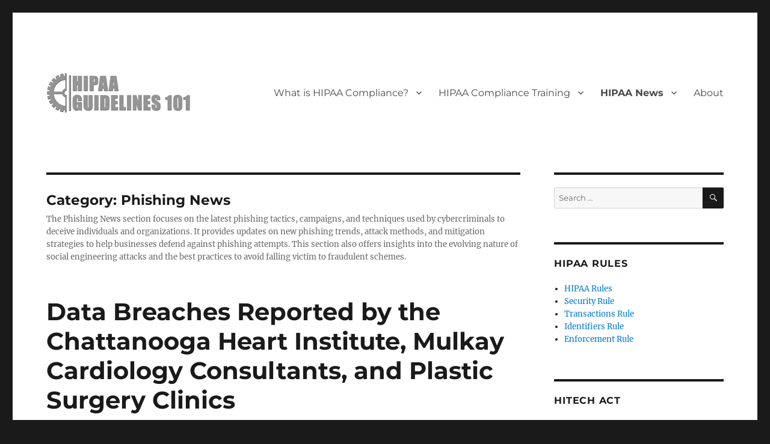

--- FILE ---
content_type: text/html; charset=UTF-8
request_url: https://www.hipaaguidelines101.com/category/phishing-news/
body_size: 149163
content:
<!DOCTYPE html>
<html lang="en-US" class="no-js">
<head>
    <!-- Global site tag (gtag.js) - Google Analytics -->
	<script async src="https://www.googletagmanager.com/gtag/js?id=UA-136836193-1"></script>
	<script>
	  window.dataLayer = window.dataLayer || [];
	  function gtag(){dataLayer.push(arguments);}
	  gtag('js', new Date());
	
	  gtag('config', 'UA-136836193-1');
	</script>

	<meta charset="UTF-8">
	<meta name="viewport" content="width=device-width, initial-scale=1">
	<link rel="profile" href="http://gmpg.org/xfn/11">
		<script>
(function(html){html.className = html.className.replace(/\bno-js\b/,'js')})(document.documentElement);
//# sourceURL=twentysixteen_javascript_detection
</script>
<meta name='robots' content='index, follow, max-image-preview:large, max-snippet:-1, max-video-preview:-1' />

	<!-- This site is optimized with the Yoast SEO plugin v26.7 - https://yoast.com/wordpress/plugins/seo/ -->
	<title>Phishing News Archives - HIPAA 101</title>
	<link rel="canonical" href="https://www.hipaaguidelines101.com/category/phishing-news/" />
	<link rel="next" href="https://www.hipaaguidelines101.com/category/phishing-news/page/2/" />
	<meta property="og:locale" content="en_US" />
	<meta property="og:type" content="article" />
	<meta property="og:title" content="Phishing News Archives - HIPAA 101" />
	<meta property="og:description" content="The Phishing News section focuses on the latest phishing tactics, campaigns, and techniques used by cybercriminals to deceive individuals and organizations. It provides updates on new phishing trends, attack methods, and mitigation strategies to help businesses defend against phishing attempts. This section also offers insights into the evolving nature of social engineering attacks and the best practices to avoid falling victim to fraudulent schemes." />
	<meta property="og:url" content="https://www.hipaaguidelines101.com/category/phishing-news/" />
	<meta property="og:site_name" content="HIPAA 101" />
	<meta name="twitter:card" content="summary_large_image" />
	<script type="application/ld+json" class="yoast-schema-graph">{"@context":"https://schema.org","@graph":[{"@type":"CollectionPage","@id":"https://www.hipaaguidelines101.com/category/phishing-news/","url":"https://www.hipaaguidelines101.com/category/phishing-news/","name":"Phishing News Archives - HIPAA 101","isPartOf":{"@id":"https://www.hipaaguidelines101.com/#website"},"breadcrumb":{"@id":"https://www.hipaaguidelines101.com/category/phishing-news/#breadcrumb"},"inLanguage":"en-US"},{"@type":"BreadcrumbList","@id":"https://www.hipaaguidelines101.com/category/phishing-news/#breadcrumb","itemListElement":[{"@type":"ListItem","position":1,"name":"Home","item":"https://www.hipaaguidelines101.com/"},{"@type":"ListItem","position":2,"name":"Phishing News"}]},{"@type":"WebSite","@id":"https://www.hipaaguidelines101.com/#website","url":"https://www.hipaaguidelines101.com/","name":"HIPAA 101","description":"","publisher":{"@id":"https://www.hipaaguidelines101.com/#organization"},"potentialAction":[{"@type":"SearchAction","target":{"@type":"EntryPoint","urlTemplate":"https://www.hipaaguidelines101.com/?s={search_term_string}"},"query-input":{"@type":"PropertyValueSpecification","valueRequired":true,"valueName":"search_term_string"}}],"inLanguage":"en-US"},{"@type":"Organization","@id":"https://www.hipaaguidelines101.com/#organization","name":"HIPAA 101","url":"https://www.hipaaguidelines101.com/","logo":{"@type":"ImageObject","inLanguage":"en-US","@id":"https://www.hipaaguidelines101.com/#/schema/logo/image/","url":"https://www.hipaaguidelines101.com/wp-content/uploads/2019/05/hipaaguidelines101.png","contentUrl":"https://www.hipaaguidelines101.com/wp-content/uploads/2019/05/hipaaguidelines101.png","width":240,"height":67,"caption":"HIPAA 101"},"image":{"@id":"https://www.hipaaguidelines101.com/#/schema/logo/image/"}}]}</script>
	<!-- / Yoast SEO plugin. -->


<link rel="alternate" type="application/rss+xml" title="HIPAA 101 &raquo; Feed" href="https://www.hipaaguidelines101.com/feed/" />
<link rel="alternate" type="application/rss+xml" title="HIPAA 101 &raquo; Comments Feed" href="https://www.hipaaguidelines101.com/comments/feed/" />
<link rel="alternate" type="application/rss+xml" title="HIPAA 101 &raquo; Phishing News Category Feed" href="https://www.hipaaguidelines101.com/category/phishing-news/feed/" />
<style id='wp-img-auto-sizes-contain-inline-css'>
img:is([sizes=auto i],[sizes^="auto," i]){contain-intrinsic-size:3000px 1500px}
/*# sourceURL=wp-img-auto-sizes-contain-inline-css */
</style>
<style id='wp-emoji-styles-inline-css'>

	img.wp-smiley, img.emoji {
		display: inline !important;
		border: none !important;
		box-shadow: none !important;
		height: 1em !important;
		width: 1em !important;
		margin: 0 0.07em !important;
		vertical-align: -0.1em !important;
		background: none !important;
		padding: 0 !important;
	}
/*# sourceURL=wp-emoji-styles-inline-css */
</style>
<style id='wp-block-library-inline-css'>
:root{--wp-block-synced-color:#7a00df;--wp-block-synced-color--rgb:122,0,223;--wp-bound-block-color:var(--wp-block-synced-color);--wp-editor-canvas-background:#ddd;--wp-admin-theme-color:#007cba;--wp-admin-theme-color--rgb:0,124,186;--wp-admin-theme-color-darker-10:#006ba1;--wp-admin-theme-color-darker-10--rgb:0,107,160.5;--wp-admin-theme-color-darker-20:#005a87;--wp-admin-theme-color-darker-20--rgb:0,90,135;--wp-admin-border-width-focus:2px}@media (min-resolution:192dpi){:root{--wp-admin-border-width-focus:1.5px}}.wp-element-button{cursor:pointer}:root .has-very-light-gray-background-color{background-color:#eee}:root .has-very-dark-gray-background-color{background-color:#313131}:root .has-very-light-gray-color{color:#eee}:root .has-very-dark-gray-color{color:#313131}:root .has-vivid-green-cyan-to-vivid-cyan-blue-gradient-background{background:linear-gradient(135deg,#00d084,#0693e3)}:root .has-purple-crush-gradient-background{background:linear-gradient(135deg,#34e2e4,#4721fb 50%,#ab1dfe)}:root .has-hazy-dawn-gradient-background{background:linear-gradient(135deg,#faaca8,#dad0ec)}:root .has-subdued-olive-gradient-background{background:linear-gradient(135deg,#fafae1,#67a671)}:root .has-atomic-cream-gradient-background{background:linear-gradient(135deg,#fdd79a,#004a59)}:root .has-nightshade-gradient-background{background:linear-gradient(135deg,#330968,#31cdcf)}:root .has-midnight-gradient-background{background:linear-gradient(135deg,#020381,#2874fc)}:root{--wp--preset--font-size--normal:16px;--wp--preset--font-size--huge:42px}.has-regular-font-size{font-size:1em}.has-larger-font-size{font-size:2.625em}.has-normal-font-size{font-size:var(--wp--preset--font-size--normal)}.has-huge-font-size{font-size:var(--wp--preset--font-size--huge)}.has-text-align-center{text-align:center}.has-text-align-left{text-align:left}.has-text-align-right{text-align:right}.has-fit-text{white-space:nowrap!important}#end-resizable-editor-section{display:none}.aligncenter{clear:both}.items-justified-left{justify-content:flex-start}.items-justified-center{justify-content:center}.items-justified-right{justify-content:flex-end}.items-justified-space-between{justify-content:space-between}.screen-reader-text{border:0;clip-path:inset(50%);height:1px;margin:-1px;overflow:hidden;padding:0;position:absolute;width:1px;word-wrap:normal!important}.screen-reader-text:focus{background-color:#ddd;clip-path:none;color:#444;display:block;font-size:1em;height:auto;left:5px;line-height:normal;padding:15px 23px 14px;text-decoration:none;top:5px;width:auto;z-index:100000}html :where(.has-border-color){border-style:solid}html :where([style*=border-top-color]){border-top-style:solid}html :where([style*=border-right-color]){border-right-style:solid}html :where([style*=border-bottom-color]){border-bottom-style:solid}html :where([style*=border-left-color]){border-left-style:solid}html :where([style*=border-width]){border-style:solid}html :where([style*=border-top-width]){border-top-style:solid}html :where([style*=border-right-width]){border-right-style:solid}html :where([style*=border-bottom-width]){border-bottom-style:solid}html :where([style*=border-left-width]){border-left-style:solid}html :where(img[class*=wp-image-]){height:auto;max-width:100%}:where(figure){margin:0 0 1em}html :where(.is-position-sticky){--wp-admin--admin-bar--position-offset:var(--wp-admin--admin-bar--height,0px)}@media screen and (max-width:600px){html :where(.is-position-sticky){--wp-admin--admin-bar--position-offset:0px}}

/*# sourceURL=wp-block-library-inline-css */
</style><style id='global-styles-inline-css'>
:root{--wp--preset--aspect-ratio--square: 1;--wp--preset--aspect-ratio--4-3: 4/3;--wp--preset--aspect-ratio--3-4: 3/4;--wp--preset--aspect-ratio--3-2: 3/2;--wp--preset--aspect-ratio--2-3: 2/3;--wp--preset--aspect-ratio--16-9: 16/9;--wp--preset--aspect-ratio--9-16: 9/16;--wp--preset--color--black: #000000;--wp--preset--color--cyan-bluish-gray: #abb8c3;--wp--preset--color--white: #fff;--wp--preset--color--pale-pink: #f78da7;--wp--preset--color--vivid-red: #cf2e2e;--wp--preset--color--luminous-vivid-orange: #ff6900;--wp--preset--color--luminous-vivid-amber: #fcb900;--wp--preset--color--light-green-cyan: #7bdcb5;--wp--preset--color--vivid-green-cyan: #00d084;--wp--preset--color--pale-cyan-blue: #8ed1fc;--wp--preset--color--vivid-cyan-blue: #0693e3;--wp--preset--color--vivid-purple: #9b51e0;--wp--preset--color--dark-gray: #1a1a1a;--wp--preset--color--medium-gray: #686868;--wp--preset--color--light-gray: #e5e5e5;--wp--preset--color--blue-gray: #4d545c;--wp--preset--color--bright-blue: #007acc;--wp--preset--color--light-blue: #9adffd;--wp--preset--color--dark-brown: #402b30;--wp--preset--color--medium-brown: #774e24;--wp--preset--color--dark-red: #640c1f;--wp--preset--color--bright-red: #ff675f;--wp--preset--color--yellow: #ffef8e;--wp--preset--gradient--vivid-cyan-blue-to-vivid-purple: linear-gradient(135deg,rgb(6,147,227) 0%,rgb(155,81,224) 100%);--wp--preset--gradient--light-green-cyan-to-vivid-green-cyan: linear-gradient(135deg,rgb(122,220,180) 0%,rgb(0,208,130) 100%);--wp--preset--gradient--luminous-vivid-amber-to-luminous-vivid-orange: linear-gradient(135deg,rgb(252,185,0) 0%,rgb(255,105,0) 100%);--wp--preset--gradient--luminous-vivid-orange-to-vivid-red: linear-gradient(135deg,rgb(255,105,0) 0%,rgb(207,46,46) 100%);--wp--preset--gradient--very-light-gray-to-cyan-bluish-gray: linear-gradient(135deg,rgb(238,238,238) 0%,rgb(169,184,195) 100%);--wp--preset--gradient--cool-to-warm-spectrum: linear-gradient(135deg,rgb(74,234,220) 0%,rgb(151,120,209) 20%,rgb(207,42,186) 40%,rgb(238,44,130) 60%,rgb(251,105,98) 80%,rgb(254,248,76) 100%);--wp--preset--gradient--blush-light-purple: linear-gradient(135deg,rgb(255,206,236) 0%,rgb(152,150,240) 100%);--wp--preset--gradient--blush-bordeaux: linear-gradient(135deg,rgb(254,205,165) 0%,rgb(254,45,45) 50%,rgb(107,0,62) 100%);--wp--preset--gradient--luminous-dusk: linear-gradient(135deg,rgb(255,203,112) 0%,rgb(199,81,192) 50%,rgb(65,88,208) 100%);--wp--preset--gradient--pale-ocean: linear-gradient(135deg,rgb(255,245,203) 0%,rgb(182,227,212) 50%,rgb(51,167,181) 100%);--wp--preset--gradient--electric-grass: linear-gradient(135deg,rgb(202,248,128) 0%,rgb(113,206,126) 100%);--wp--preset--gradient--midnight: linear-gradient(135deg,rgb(2,3,129) 0%,rgb(40,116,252) 100%);--wp--preset--font-size--small: 13px;--wp--preset--font-size--medium: 20px;--wp--preset--font-size--large: 36px;--wp--preset--font-size--x-large: 42px;--wp--preset--spacing--20: 0.44rem;--wp--preset--spacing--30: 0.67rem;--wp--preset--spacing--40: 1rem;--wp--preset--spacing--50: 1.5rem;--wp--preset--spacing--60: 2.25rem;--wp--preset--spacing--70: 3.38rem;--wp--preset--spacing--80: 5.06rem;--wp--preset--shadow--natural: 6px 6px 9px rgba(0, 0, 0, 0.2);--wp--preset--shadow--deep: 12px 12px 50px rgba(0, 0, 0, 0.4);--wp--preset--shadow--sharp: 6px 6px 0px rgba(0, 0, 0, 0.2);--wp--preset--shadow--outlined: 6px 6px 0px -3px rgb(255, 255, 255), 6px 6px rgb(0, 0, 0);--wp--preset--shadow--crisp: 6px 6px 0px rgb(0, 0, 0);}:where(.is-layout-flex){gap: 0.5em;}:where(.is-layout-grid){gap: 0.5em;}body .is-layout-flex{display: flex;}.is-layout-flex{flex-wrap: wrap;align-items: center;}.is-layout-flex > :is(*, div){margin: 0;}body .is-layout-grid{display: grid;}.is-layout-grid > :is(*, div){margin: 0;}:where(.wp-block-columns.is-layout-flex){gap: 2em;}:where(.wp-block-columns.is-layout-grid){gap: 2em;}:where(.wp-block-post-template.is-layout-flex){gap: 1.25em;}:where(.wp-block-post-template.is-layout-grid){gap: 1.25em;}.has-black-color{color: var(--wp--preset--color--black) !important;}.has-cyan-bluish-gray-color{color: var(--wp--preset--color--cyan-bluish-gray) !important;}.has-white-color{color: var(--wp--preset--color--white) !important;}.has-pale-pink-color{color: var(--wp--preset--color--pale-pink) !important;}.has-vivid-red-color{color: var(--wp--preset--color--vivid-red) !important;}.has-luminous-vivid-orange-color{color: var(--wp--preset--color--luminous-vivid-orange) !important;}.has-luminous-vivid-amber-color{color: var(--wp--preset--color--luminous-vivid-amber) !important;}.has-light-green-cyan-color{color: var(--wp--preset--color--light-green-cyan) !important;}.has-vivid-green-cyan-color{color: var(--wp--preset--color--vivid-green-cyan) !important;}.has-pale-cyan-blue-color{color: var(--wp--preset--color--pale-cyan-blue) !important;}.has-vivid-cyan-blue-color{color: var(--wp--preset--color--vivid-cyan-blue) !important;}.has-vivid-purple-color{color: var(--wp--preset--color--vivid-purple) !important;}.has-black-background-color{background-color: var(--wp--preset--color--black) !important;}.has-cyan-bluish-gray-background-color{background-color: var(--wp--preset--color--cyan-bluish-gray) !important;}.has-white-background-color{background-color: var(--wp--preset--color--white) !important;}.has-pale-pink-background-color{background-color: var(--wp--preset--color--pale-pink) !important;}.has-vivid-red-background-color{background-color: var(--wp--preset--color--vivid-red) !important;}.has-luminous-vivid-orange-background-color{background-color: var(--wp--preset--color--luminous-vivid-orange) !important;}.has-luminous-vivid-amber-background-color{background-color: var(--wp--preset--color--luminous-vivid-amber) !important;}.has-light-green-cyan-background-color{background-color: var(--wp--preset--color--light-green-cyan) !important;}.has-vivid-green-cyan-background-color{background-color: var(--wp--preset--color--vivid-green-cyan) !important;}.has-pale-cyan-blue-background-color{background-color: var(--wp--preset--color--pale-cyan-blue) !important;}.has-vivid-cyan-blue-background-color{background-color: var(--wp--preset--color--vivid-cyan-blue) !important;}.has-vivid-purple-background-color{background-color: var(--wp--preset--color--vivid-purple) !important;}.has-black-border-color{border-color: var(--wp--preset--color--black) !important;}.has-cyan-bluish-gray-border-color{border-color: var(--wp--preset--color--cyan-bluish-gray) !important;}.has-white-border-color{border-color: var(--wp--preset--color--white) !important;}.has-pale-pink-border-color{border-color: var(--wp--preset--color--pale-pink) !important;}.has-vivid-red-border-color{border-color: var(--wp--preset--color--vivid-red) !important;}.has-luminous-vivid-orange-border-color{border-color: var(--wp--preset--color--luminous-vivid-orange) !important;}.has-luminous-vivid-amber-border-color{border-color: var(--wp--preset--color--luminous-vivid-amber) !important;}.has-light-green-cyan-border-color{border-color: var(--wp--preset--color--light-green-cyan) !important;}.has-vivid-green-cyan-border-color{border-color: var(--wp--preset--color--vivid-green-cyan) !important;}.has-pale-cyan-blue-border-color{border-color: var(--wp--preset--color--pale-cyan-blue) !important;}.has-vivid-cyan-blue-border-color{border-color: var(--wp--preset--color--vivid-cyan-blue) !important;}.has-vivid-purple-border-color{border-color: var(--wp--preset--color--vivid-purple) !important;}.has-vivid-cyan-blue-to-vivid-purple-gradient-background{background: var(--wp--preset--gradient--vivid-cyan-blue-to-vivid-purple) !important;}.has-light-green-cyan-to-vivid-green-cyan-gradient-background{background: var(--wp--preset--gradient--light-green-cyan-to-vivid-green-cyan) !important;}.has-luminous-vivid-amber-to-luminous-vivid-orange-gradient-background{background: var(--wp--preset--gradient--luminous-vivid-amber-to-luminous-vivid-orange) !important;}.has-luminous-vivid-orange-to-vivid-red-gradient-background{background: var(--wp--preset--gradient--luminous-vivid-orange-to-vivid-red) !important;}.has-very-light-gray-to-cyan-bluish-gray-gradient-background{background: var(--wp--preset--gradient--very-light-gray-to-cyan-bluish-gray) !important;}.has-cool-to-warm-spectrum-gradient-background{background: var(--wp--preset--gradient--cool-to-warm-spectrum) !important;}.has-blush-light-purple-gradient-background{background: var(--wp--preset--gradient--blush-light-purple) !important;}.has-blush-bordeaux-gradient-background{background: var(--wp--preset--gradient--blush-bordeaux) !important;}.has-luminous-dusk-gradient-background{background: var(--wp--preset--gradient--luminous-dusk) !important;}.has-pale-ocean-gradient-background{background: var(--wp--preset--gradient--pale-ocean) !important;}.has-electric-grass-gradient-background{background: var(--wp--preset--gradient--electric-grass) !important;}.has-midnight-gradient-background{background: var(--wp--preset--gradient--midnight) !important;}.has-small-font-size{font-size: var(--wp--preset--font-size--small) !important;}.has-medium-font-size{font-size: var(--wp--preset--font-size--medium) !important;}.has-large-font-size{font-size: var(--wp--preset--font-size--large) !important;}.has-x-large-font-size{font-size: var(--wp--preset--font-size--x-large) !important;}
/*# sourceURL=global-styles-inline-css */
</style>

<style id='classic-theme-styles-inline-css'>
/*! This file is auto-generated */
.wp-block-button__link{color:#fff;background-color:#32373c;border-radius:9999px;box-shadow:none;text-decoration:none;padding:calc(.667em + 2px) calc(1.333em + 2px);font-size:1.125em}.wp-block-file__button{background:#32373c;color:#fff;text-decoration:none}
/*# sourceURL=/wp-includes/css/classic-themes.min.css */
</style>
<link rel='stylesheet' id='parent-style-css' href='https://www.hipaaguidelines101.com/wp-content/themes/twentysixteen/style.css?ver=6.9' media='all' />
<link rel='stylesheet' id='twentysixteen-fonts-css' href='https://www.hipaaguidelines101.com/wp-content/themes/twentysixteen/fonts/merriweather-plus-montserrat-plus-inconsolata.css?ver=20230328' media='all' />
<link rel='stylesheet' id='genericons-css' href='https://www.hipaaguidelines101.com/wp-content/themes/twentysixteen/genericons/genericons.css?ver=20251101' media='all' />
<link rel='stylesheet' id='twentysixteen-style-css' href='https://www.hipaaguidelines101.com/wp-content/themes/twentysixteen-child/style.css?ver=20251202' media='all' />
<link rel='stylesheet' id='twentysixteen-block-style-css' href='https://www.hipaaguidelines101.com/wp-content/themes/twentysixteen/css/blocks.css?ver=20240817' media='all' />
<script src="https://www.hipaaguidelines101.com/wp-includes/js/jquery/jquery.min.js?ver=3.7.1" id="jquery-core-js"></script>
<script src="https://www.hipaaguidelines101.com/wp-includes/js/jquery/jquery-migrate.min.js?ver=3.4.1" id="jquery-migrate-js"></script>
<script id="twentysixteen-script-js-extra">
var screenReaderText = {"expand":"expand child menu","collapse":"collapse child menu"};
//# sourceURL=twentysixteen-script-js-extra
</script>
<script src="https://www.hipaaguidelines101.com/wp-content/themes/twentysixteen/js/functions.js?ver=20230629" id="twentysixteen-script-js" defer data-wp-strategy="defer"></script>
<link rel="https://api.w.org/" href="https://www.hipaaguidelines101.com/wp-json/" /><link rel="alternate" title="JSON" type="application/json" href="https://www.hipaaguidelines101.com/wp-json/wp/v2/categories/3" /><link rel="EditURI" type="application/rsd+xml" title="RSD" href="https://www.hipaaguidelines101.com/xmlrpc.php?rsd" />
<meta name="generator" content="WordPress 6.9" />
		<style type="text/css" id="twentysixteen-header-css">
		.site-branding {
			margin: 0 auto 0 0;
		}

		.site-branding .site-title,
		.site-description {
			clip-path: inset(50%);
			position: absolute;
		}
		</style>
		<link rel="icon" href="https://www.hipaaguidelines101.com/wp-content/uploads/2019/05/cropped-hipaaguidelines101-site-icon-32x32.png" sizes="32x32" />
<link rel="icon" href="https://www.hipaaguidelines101.com/wp-content/uploads/2019/05/cropped-hipaaguidelines101-site-icon-192x192.png" sizes="192x192" />
<link rel="apple-touch-icon" href="https://www.hipaaguidelines101.com/wp-content/uploads/2019/05/cropped-hipaaguidelines101-site-icon-180x180.png" />
<meta name="msapplication-TileImage" content="https://www.hipaaguidelines101.com/wp-content/uploads/2019/05/cropped-hipaaguidelines101-site-icon-270x270.png" />
		<style id="wp-custom-css">
			.main-navigation a:link, .main-navigation a:visited {
	color: #4a4a4b;
}

		</style>
		</head>

<body class="archive category category-phishing-news category-3 wp-custom-logo wp-embed-responsive wp-theme-twentysixteen wp-child-theme-twentysixteen-child group-blog hfeed">
<div id="page" class="site">
	<div class="site-inner">
		<a class="skip-link screen-reader-text" href="#content">Skip to content</a>

		<header id="masthead" class="site-header" role="banner">
			<div class="site-header-main">
				<div class="site-branding">
					<a href="https://www.hipaaguidelines101.com/" class="custom-logo-link" rel="home"><img width="240" height="67" src="https://www.hipaaguidelines101.com/wp-content/uploads/2019/05/hipaaguidelines101.png" class="custom-logo" alt="HIPAA Guidelines 101" decoding="async" /></a>
											<p class="site-title"><a href="https://www.hipaaguidelines101.com/" rel="home">HIPAA 101</a></p>
										</div><!-- .site-branding -->

									<button id="menu-toggle" class="menu-toggle">Menu</button>

					<div id="site-header-menu" class="site-header-menu">
													<nav id="site-navigation" class="main-navigation" role="navigation" aria-label="Primary Menu">
								<div class="menu-main-menu-container"><ul id="menu-main-menu" class="primary-menu"><li id="menu-item-529" class="menu-item menu-item-type-post_type menu-item-object-page menu-item-has-children menu-item-529"><a href="https://www.hipaaguidelines101.com/what-hipaa-compliance/">What is HIPAA Compliance?</a>
<ul class="sub-menu">
	<li id="menu-item-530" class="menu-item menu-item-type-post_type menu-item-object-page menu-item-530"><a href="https://www.hipaaguidelines101.com/what-is-phi/">What is PHI?</a></li>
	<li id="menu-item-533" class="menu-item menu-item-type-post_type menu-item-object-page menu-item-533"><a href="https://www.hipaaguidelines101.com/who-enforces-hipaa/">Who Enforces HIPAA?</a></li>
	<li id="menu-item-532" class="menu-item menu-item-type-post_type menu-item-object-page menu-item-532"><a href="https://www.hipaaguidelines101.com/what-hipaa-violation/">What is a HIPAA Violation?</a></li>
	<li id="menu-item-534" class="menu-item menu-item-type-post_type menu-item-object-page menu-item-534"><a href="https://www.hipaaguidelines101.com/why-hipaa-important/">Why is HIPAA Important?</a></li>
</ul>
</li>
<li id="menu-item-591" class="menu-item menu-item-type-post_type menu-item-object-page menu-item-has-children menu-item-591"><a href="https://www.hipaaguidelines101.com/hipaa-compliance-training/">HIPAA Compliance Training</a>
<ul class="sub-menu">
	<li id="menu-item-1687" class="menu-item menu-item-type-post_type menu-item-object-page menu-item-1687"><a href="https://www.hipaaguidelines101.com/hipaa-training-for-students/">HIPAA Training for Students</a></li>
</ul>
</li>
<li id="menu-item-587" class="menu-item menu-item-type-taxonomy menu-item-object-category current-menu-ancestor current-menu-parent menu-item-has-children menu-item-587"><a href="https://www.hipaaguidelines101.com/category/hipaa-news/">HIPAA News</a>
<ul class="sub-menu">
	<li id="menu-item-301" class="menu-item menu-item-type-taxonomy menu-item-object-category menu-item-301"><a href="https://www.hipaaguidelines101.com/category/cybersecurity-news/">Cybersecurity News</a></li>
	<li id="menu-item-302" class="menu-item menu-item-type-taxonomy menu-item-object-category menu-item-302"><a href="https://www.hipaaguidelines101.com/category/internet-security/">Internet Security</a></li>
	<li id="menu-item-303" class="menu-item menu-item-type-taxonomy menu-item-object-category menu-item-303"><a href="https://www.hipaaguidelines101.com/category/cybersecurity-alerts/">Cybersecurity Alerts</a></li>
	<li id="menu-item-304" class="menu-item menu-item-type-taxonomy menu-item-object-category menu-item-304"><a href="https://www.hipaaguidelines101.com/category/email-security/">Email Security</a></li>
	<li id="menu-item-305" class="menu-item menu-item-type-taxonomy menu-item-object-category menu-item-305"><a href="https://www.hipaaguidelines101.com/category/cybersecurity-attacks/">Cybersecurity Attacks</a></li>
	<li id="menu-item-306" class="menu-item menu-item-type-taxonomy menu-item-object-category current-menu-item menu-item-306"><a href="https://www.hipaaguidelines101.com/category/phishing-news/" aria-current="page">Phishing News</a></li>
</ul>
</li>
<li id="menu-item-3525" class="menu-item menu-item-type-post_type menu-item-object-page menu-item-3525"><a href="https://www.hipaaguidelines101.com/about-hipaa-101/">About</a></li>
</ul></div>							</nav><!-- .main-navigation -->
						
											</div><!-- .site-header-menu -->
							</div><!-- .site-header-main -->

					</header><!-- .site-header -->

		<div id="content" class="site-content">

	<div id="primary" class="content-area">
		<main id="main" class="site-main">

		
			<header class="page-header">
				<h1 class="page-title">Category: <span>Phishing News</span></h1><div class="taxonomy-description"><p>The Phishing News section focuses on the latest phishing tactics, campaigns, and techniques used by cybercriminals to deceive individuals and organizations. It provides updates on new phishing trends, attack methods, and mitigation strategies to help businesses defend against phishing attempts. This section also offers insights into the evolving nature of social engineering attacks and the best practices to avoid falling victim to fraudulent schemes.</p>
</div>			</header><!-- .page-header -->

			
<article id="post-2816" class="post-2816 post type-post status-publish format-standard hentry category-phishing-news">
	<header class="entry-header">
		
		<h2 class="entry-title"><a href="https://www.hipaaguidelines101.com/data-breaches-reported-by-the-chattanooga-heart-institute-mulkay-cardiology-consultants-and-plastic-surgery-clinics/" rel="bookmark">Data Breaches Reported by the Chattanooga Heart Institute, Mulkay Cardiology Consultants, and Plastic Surgery Clinics</a></h2>	</header><!-- .entry-header -->

	
	
	<div class="entry-content">
		<h2>Cyberattack Victim Count Doubles at the Chattanooga Heart Institute</h2>
<p>The Chattanooga Heart Institute located in Texas has reported the compromise of the protected health information (PHI) of 411,383 persons in a cyberattack that was uncovered on April 17, 2023. Chattanooga Heart Institute informed the HHS’ Office for Civil Rights and the Maine attorney general concerning the cyberattack on July 28, 2023. The notification initially indicated that the PHI of 170,450 individuals was affected. However, a breach notification update was already provided to the Maine Attorney General to report that the data breach had more victims than the initial count given.</p>
<p>The investigation into the cyberattack is still in progress. However, there is already a report on the unauthorized third party that got access to its system from March 8 to March 16, 2023, and extracted files that contain patients’ PHI. Although there was no breach in its electronic medical record system, the extracted files included data like names, email addresses, addresses, telephone numbers, birth dates, driver’s license numbers, Social Security numbers, medical insurance data, diagnoses, laboratory results, conditions, prescription drugs, account data, and other clinical, financial and demographic data.</p>
<p>The impacted persons were provided free credit monitoring services for one year and steps were taken to enhance security to stop more attacks. There was no mention in the notification letters that the Karakurt threat group professed to be behind the attack.</p>
<h2>NoEscape Ransomware Group Exposes Data Stolen from Mulkay Cardiology Consultants</h2>
<p>The NoEscape ransomware group has exposed information purportedly stolen from Mulkay Cardiology Consultants based in New Jersey. Based on the listing, the stolen information included over 60 GB of private and personal data, which contained the PHI of 30,000 patients. The exposed information consists of names, birth dates, addresses, telephone numbers, medical insurance policy numbers, medical cards, access cards, medical records, driver’s licenses, diagnostic information, Covid certificates, and other confidential data. Also included were sample photos and 2.43 GB of downloadable information.</p>
<p>NoEscape is a somewhat new ransomware group that initially came out in May 2023. The Health Sector Cybersecurity Coordination Center recently released a NoEscape Analyst Note regarding the group that contains information on its tactics, techniques, and procedures, and guidelines for improving security. Mulkay Cardiology Consultants has not posted yet any breach notice on its website and the cyberattack is not yet displayed on the HHS’ Office for Civil Rights breach website.</p>
<h2>Extortion Groups Target Plastic Surgery Clinics</h2>
<p>Cybercriminal groups are targeting U.S. plastic surgery offices, acquiring access to their systems, stealing information, and attempting to extort from the clinics and their patients, as per a new <a href="https://www.ic3.gov/Media/Y2023/PSA231017">public service statement</a> by the U.S. Federal Bureau of Investigation (FBI).</p>
<p>There have been a number of attacks on plastic surgery companies recently. Although ransomware may have been employed in these attacks, the main reason for the attacks is to get sensitive patient information, which may consist of health records and sensitive pre- and post-surgery pictures. Plastic surgery centers are provided a ransom demand, which if paid will stop the exposure of the stolen information. In certain instances, sensitive patient information and pictures have been published on the internet, and the attackers have tried to demand money directly from the patients. In May 2023, the attack on cosmetic surgeon, Gary Motykie, M.D. from Hollywood, CA, was asked to pay a $2.5 million ransom to stop the leakage of the stolen information. A number of the practice’s patients were called directly and instructed to pay to unpublish their sensitive data.</p>
<p>Based on the FBI, the threat actors utilize technology to conceal their true telephone numbers and email addresses and employ phishing emails to spread malware. The malware gives access to internal secured computers, allowing them to harvest sensitive information, such as photographs. The threat actors were seen enhancing the stolen information using information obtained from social networks, and have likewise employed social engineering techniques to improve the collected ePHI records of plastic surgery patients. The improved data is utilized for extortion and for other scams. The threat actors get hold of plastic surgery doctors and their patients by means of the telephone, email, text messages, and social networks. Sensitive ePHI is disclosed to the patient’s friends, loved ones, fellow workers, and colleagues, and public-facing sites are used to talk about the stolen information.</p>
<p>The FBI has provided guidelines on how to enhance security and minimize the chance of becoming victims of these attacks. These actions include going over the privacy options of social networking accounts and preferably making accounts private to restrict what people can read and what can be shared by other people on profiles. Accepting friend requests must be done with care, and audits must be done of friends to make sure they are all identified persons. Accounts must be set up in a way that friends are only visible to known persons. MFA and strong, unique passwords must likewise be employed for all accounts, particularly email, social media, and financial accounts. Use a password manager to generate strong, unique account passwords and store them safely. Bank accounts and credit reports must likewise be regularly examined for suspicious activity.</p>
<p>Although not stated in the notice, plastic surgery clinics must make sure that they implement cybersecurity guidelines like using strong passwords and activating multifactor authentication. They should also use endpoint detection programs and effective anti-phishing regulators.</p>
<p>&nbsp;</p>
	</div><!-- .entry-content -->

	<footer class="entry-footer">
		<span class="byline"><span class="screen-reader-text">Author </span><span class="author vcard"><a class="url fn n" href="https://www.hipaaguidelines101.com/author/joemurray/">Joe Murray</a></span></span><span class="posted-on"><span class="screen-reader-text">Posted on </span><a href="https://www.hipaaguidelines101.com/data-breaches-reported-by-the-chattanooga-heart-institute-mulkay-cardiology-consultants-and-plastic-surgery-clinics/" rel="bookmark"><time class="entry-date published" datetime="2023-10-25T17:05:38+00:00">October 25, 2023</time><time class="updated" datetime="2024-07-18T15:52:19+00:00">July 18, 2024</time></a></span><span class="cat-links"><span class="screen-reader-text">Categories </span><a href="https://www.hipaaguidelines101.com/category/phishing-news/" rel="category tag">Phishing News</a></span>			</footer><!-- .entry-footer -->
</article><!-- #post-2816 -->

<article id="post-2788" class="post-2788 post type-post status-publish format-standard hentry category-phishing-news">
	<header class="entry-header">
		
		<h2 class="entry-title"><a href="https://www.hipaaguidelines101.com/cyberattacks-reported-by-esset-researchers-morris-hospital-healthcare-centers-wellness-medication-clinics-and-centromed/" rel="bookmark">Cyberattacks Reported by ESSET Researchers, Morris Hospital &#038; Healthcare Centers, Wellness Medication Clinics, and CentroMed</a></h2>	</header><!-- .entry-header -->

	
	
	<div class="entry-content">
		<h2>Massive Phishing Campaign Targets Zimbra Collaboration Email Servers</h2>
<p>ESET researchers have discovered a massive and continuing phishing campaign targeting Zimbra Collaboration email servers of SME enterprises and government organizations. The campaign is active as of April and is being carried out worldwide, with Ecuador, Italy, and Poland as the most attacked nations. The campaign doesn&#8217;t seem to be targeted at any particular vertical.</p>
<p>The attacker sent an email message including an HTML attachment to the targets. The email tells the user that the email server is having an update or Zimbra is having an issue like a security update. The From field shows that an email server admin sent the email. The user is instructed to download the HTML file, which has a URL going to a local file patch. The HTML attachment consists of the targeted company&#8217;s logo, the company&#8217;s name, and a bogus sign-in page, with the prefilled username. The user is just expected to type in their password. When the password is inputted, the credentials are sent by HTTPS POST request to a server controlled by the attacker.</p>
<p>The ESET researchers noticed lots of phishing emails being sent from a few of the companies chosen for the phishing campaign which indicates the attacker acquired admin credentials and could create other mailboxes on the server. The researchers state that in these instances, a similar password could have been utilized for email and admin. Although this email campaign isn&#8217;t specifically advanced, it has shown to be successful. Considering that the HTML attachments include legit code and just one URL directed to a malicious host, that is included in the HTML instead of the body of the message, the emails could not be noticed as malicious and are probable to get around antispam guidelines, particularly since the attacked companies are generally small-to-medium-sized enterprises that are not likely to have sophisticated email security protection. ESET could not find out which attacker was responsible for the campaign.</p>
<h2>Morris Hospital &amp; Healthcare Centers Informs 249,000 Individuals Concerning a Cyberattack in April</h2>
<p>Morris Hospital &amp; Healthcare Centers located in Illinois has begun informing 248,943 people concerning a cyberattack that was discovered on April 4, 2023. Upon discovery of the breach, third-party cybersecurity specialists were involved to check into the incident and find out its nature and extent. It was confirmed that unauthorized individuals exfiltrated files that contained protected health information (PHI) from its systems.</p>
<p>The stolen files contained the PHI of present and past patients, workers, and their beneficiaries or dependents. The PHI included names, addresses, birth dates, account numbers, medical record numbers, diagnostic/treatment codes, and Social Security numbers. Although there was no misuse of the stolen information reported, impacted persons were instructed to be careful and use the free identity theft resolution services that were provided.</p>
<p>The breach notification letters issued by Morris Hospital &amp; Healthcare Centers didn&#8217;t mention who the attackers were nor the nature of the cyber attack. Nevertheless, the Royal Ransomware group has professed to be responsible for the cyber attack and included Morris Hospital on its dark web data leak website on May 22, 2023, together with a few of the data that was stolen during the attack.</p>
<h2>Lost or Stolen DEXA Scan Backup Drive of Jefferson Health</h2>
<p>Jefferson Health has lately begun informing its New Jersey Cherry Hill Hospital patients about the compromise of some of their PHI. A backup drive containing the data was hooked up to its DEXA scan device. While doing routine maintenance, its vendor did not find the backup drive. An investigation of the incident failed to trace the location of the drive and presumed that it was missing or stolen.</p>
<p>The backup drive included names, birth dates, study dates, medical record numbers, and, mailing addresses for some persons. The device additionally contained other data, yet it cannot be viewed without the right credentials and the proper software program and technology. That data contained diagnoses, telephone numbers, insurance data, Social Security numbers, driver’s license numbers, and scans. Jefferson Health is examining and improving its security practices to avoid the same occurrences later on.</p>
<p>The incident is still not published on the breach portal of the HHS’ Office for Civil Rights, hence the number of affected persons is presently uncertain.</p>
<h2>Ransomware Attack on Pathways to Wellness Medication Clinics</h2>
<p>Patients of Pathways to Wellness Medication Clinics located in Oakland, Union City, as well as Pleasanton in California, were informed about the exposure of some of their PHI in a cyberattack that was discovered on March 28, 2023. An unauthorized person acquired access to and damaged its system. Independent cybersecurity specialists investigated the breach and made its systems secure. Technical safeguards were evaluated and are being upgraded to better safeguard patient information.</p>
<p>Although no report of patient data misuse was received until July 5, 2023, the occurrence of data theft is likely. The compromised data included: first and last name, address, medical insurance data, provider name, birth date, gender, and Social Security number. Impacted persons were provided free single-bureau credit monitoring services. The Office for Civil Rights breach portal has no update about the incident yet, so the number of persons affected is still unclear.</p>
<h2>CentroMed Informs 350,000 People About PHI Compromise</h2>
<p>El Centro Del Barrio, dba CentroMed based in San Antonio, TX, has notified 350,000 individuals about the potential compromise of some of their PHI during a hacking incident that was discovered on June 12, 2023. It was confirmed by the forensic investigation that unauthorized individuals accessed some of its IT systems on June 9, 2023. The hackers also accessed files that contain PHI and data theft cannot be excluded. The impacted files included the data of present and past patients, workers, employee and provider partners, spouses, and dependents.</p>
<p>The impacted patient information contained names, addresses, birth dates, financial account details, medical records numbers, medical insurance plan member IDs, claims information (such as any diagnoses detailed on claims), and Social Security numbers. Worker and spouse/partner/dependent details consist of names, financial account data, medical insurance plan member IDs, claims information, and Social Security numbers. The impacted persons were sent notification by mail starting on August 11, 2023. CentroMed stated extra safety measures and technical security measures were carried out to avoid the same breaches later on.</p>
<p>&nbsp;</p>
	</div><!-- .entry-content -->

	<footer class="entry-footer">
		<span class="byline"><span class="screen-reader-text">Author </span><span class="author vcard"><a class="url fn n" href="https://www.hipaaguidelines101.com/author/joemurray/">Joe Murray</a></span></span><span class="posted-on"><span class="screen-reader-text">Posted on </span><a href="https://www.hipaaguidelines101.com/cyberattacks-reported-by-esset-researchers-morris-hospital-healthcare-centers-wellness-medication-clinics-and-centromed/" rel="bookmark"><time class="entry-date published" datetime="2023-08-25T18:25:00+00:00">August 25, 2023</time><time class="updated" datetime="2024-07-18T15:52:20+00:00">July 18, 2024</time></a></span><span class="cat-links"><span class="screen-reader-text">Categories </span><a href="https://www.hipaaguidelines101.com/category/phishing-news/" rel="category tag">Phishing News</a></span>			</footer><!-- .entry-footer -->
</article><!-- #post-2788 -->

<article id="post-2684" class="post-2684 post type-post status-publish format-standard hentry category-phishing-news">
	<header class="entry-header">
		
		<h2 class="entry-title"><a href="https://www.hipaaguidelines101.com/feds-alert-of-malicious-usage-of-rmm-software-in-callback-phishing-attacks/" rel="bookmark">Feds Alert of Malicious Usage of RMM Software in Callback Phishing Attacks</a></h2>	</header><!-- .entry-header -->

	
	
	<div class="entry-content">
		<p>Cyber threat actors are more and more utilizing legit remote monitoring and management (RMM) software programs for their attacks, based on the latest joint advisory from the National Security Agency (NSA), the Cybersecurity and Infrastructure Security Agency (CISA), and the Multi-State Information Sharing and Analysis Center (MS-ISAC).</p>
<p>The campaign was initially discovered in October 2022 and entails callback phishing. The emails utilized in this campaign are hard for email security solutions to identify as malicious because they have no malicious URLs or file attachments. The emails inform the recipient regarding an upcoming bill and a telephone number is given in the email for the users to call when they would like to stop the charge being made.</p>
<p>The charges generally pertain to a software program that is ending a free trial. The user is informed that the total cost of the software will be billed to the user’s account in case no action is undertaken. Because of the high price of the software program, very likely the number will be contacted. The call is responded to and social engineering techniques are employed to persuade the user to go to a malicious website and download the software, which they are advised is needed to get rid of the software and stop the charge. The software connects to a second-stage domain and gets a mobile version of reputable remote access software like SceenConnect and AnyDesk. In case carried out, the software will link to the RMM server of the threat actor that would give access to the device of the user.</p>
<p>The self-contained, lightweight versions of these remote access programs don&#8217;t call for an installation, and therefore do not need administrator privileges. Companies might have safety controls ready to stop the installation of this software program on the system, however portable versions will circumvent these security settings and will enable the attacker to get access to the user’s device as a local user. They could then go on to other vulnerable machines in the local computer system or set up persistent access as a local user service. One of the primary goals of these attacks is to fool users into signing into their bank accounts to start a reimbursement scam. The attackers stay linked while the user uses their bank account, and the user’s bank account summary is changed to seem like an extra amount of money was returned. The user was then informed to return the extra to the scammer.</p>
<p>CISA carried out a retrospective evaluation of the federal civilian executive branch (FCEB) intrusion detection system (IDS) according to third-party reporting and found malicious activity on two FCEB systems that were breached employing this method. Further examination discovered malicious activity on a lot of other FCEB networks, which the companies could connect to a wider financially inspired phishing campaign, associated with a typosquatting campaign found by Silent Push that spoofed Microsoft, McAfee, Amazon, Norton, Geek Squad, and PayPal domains. At first, this campaign concerned helpdesk-inspired email messages that instructed users to a site spoofing one of these brand names, then they began doing callback phishing attacks. The campaign is in action since June 2022.</p>
<p>Even though this campaign utilizes AnyDesk and ScreenConnect, other kinds of RMM software can be manufactured into self-contained mobile executables. These kinds of attacks are much less difficult to carry out than making custom malware that gives remote access and spreads that malware in phishing emails. The government institutions encourage all FCEB agencies and network defenders at other companies to evaluate the Indicators of Compromise (IOCs) and <a href="https://www.cisa.gov/uscert/ncas/alerts/aa23-025a" target="_blank" rel="noopener">mitigations</a> given in the security notification to safeguard against the malicious use of RMM software.</p>
	</div><!-- .entry-content -->

	<footer class="entry-footer">
		<span class="byline"><span class="screen-reader-text">Author </span><span class="author vcard"><a class="url fn n" href="https://www.hipaaguidelines101.com/author/joemurray/">Joe Murray</a></span></span><span class="posted-on"><span class="screen-reader-text">Posted on </span><a href="https://www.hipaaguidelines101.com/feds-alert-of-malicious-usage-of-rmm-software-in-callback-phishing-attacks/" rel="bookmark"><time class="entry-date published updated" datetime="2023-01-27T04:59:46+00:00">January 27, 2023</time></a></span><span class="cat-links"><span class="screen-reader-text">Categories </span><a href="https://www.hipaaguidelines101.com/category/phishing-news/" rel="category tag">Phishing News</a></span>			</footer><!-- .entry-footer -->
</article><!-- #post-2684 -->

<article id="post-2678" class="post-2678 post type-post status-publish format-standard hentry category-phishing-news">
	<header class="entry-header">
		
		<h2 class="entry-title"><a href="https://www.hipaaguidelines101.com/patients-phi-exposed-due-to-mj-care-email-account-breach-and-washington-therapist-phishing-attack/" rel="bookmark">Patients’ PHI Exposed Due to MJ Care Email Account Breach and Washington Therapist Phishing Attack</a></h2>	</header><!-- .entry-header -->

	
	
	<div class="entry-content">
		<p>Robert S. Miller LICSW, ACSW (RSM), a Washington therapist, has just informed 640 present and past clients of a phishing attack that exposed some of their protected health information (PHI).</p>
<p>In case of a breach of the private data of state residents, state laws require the breached entity to send notifications to the state attorneys general. The notifications usually include the minimum details of privacy breaches, however, in this instance, the therapist mentioned precisely how the phishing attack happened.</p>
<p>RSM had bought antivirus software from the Iolo Software Firm, and eventually bought also encryption software, which had vanished from his PC. RSM was called by an individual who said he is an Iolo worker who said he knew that RSM’s PC was hacked and asked for access to clean the PC of malware and viruses. RSM gave access to the device and later found out it was a scam because the worker asked for eBay cards valued at $300.</p>
<p>As a result of this incident, that person got access to the PC between December 2 and December 4, 2022, and possibly acquired files that contain names, birth dates, mailing and email addresses, telephone numbers, Social Security numbers, health insurance ID numbers, and clinical data, which contained assessments, development notes, letters and mental health rating scales.</p>
<p>Because of this incident, RSM implemented a few steps to stop the same incidents later on, including getting encryption systems, fortifying passwords, and having a third-party software firm examine computers and get rid of any malware that was installed. Impacted clients were provided free identity theft protection services.</p>
<h3>MJ Care Reports Email Account Breach</h3>
<p>MJ Care based in New Berlin, WI provides rehabilitation and health services. It recently informed 1,832 individuals about the potential access or acquisition of some of their PHI by an unauthorized person. MJ Care didn&#8217;t say when it detected the breach; nevertheless, the investigation showed the hacker accessed the email account from May 31, 2022 to June 24, 2022.</p>
<p>The analysis of the impacted email account was concluded on November 2, 2022, and affirmed it included patient names together with at least one of these types of data: Social Security numbers, birth dates, financial account data, credit/debit card details, biometric data, dates of service, treatment/diagnosis data, provider name, patient numbers, medical record numbers, medicines, general medical data, and/or medical insurance policy data. MJ Care sent notifications to impacted persons on December 29, 2022. Free credit monitoring services were provided to individuals who had their Social Security numbers compromised.</p>
	</div><!-- .entry-content -->

	<footer class="entry-footer">
		<span class="byline"><span class="screen-reader-text">Author </span><span class="author vcard"><a class="url fn n" href="https://www.hipaaguidelines101.com/author/joemurray/">Joe Murray</a></span></span><span class="posted-on"><span class="screen-reader-text">Posted on </span><a href="https://www.hipaaguidelines101.com/patients-phi-exposed-due-to-mj-care-email-account-breach-and-washington-therapist-phishing-attack/" rel="bookmark"><time class="entry-date published" datetime="2023-01-24T16:23:39+00:00">January 24, 2023</time><time class="updated" datetime="2024-07-18T15:50:35+00:00">July 18, 2024</time></a></span><span class="cat-links"><span class="screen-reader-text">Categories </span><a href="https://www.hipaaguidelines101.com/category/phishing-news/" rel="category tag">Phishing News</a></span>			</footer><!-- .entry-footer -->
</article><!-- #post-2678 -->

<article id="post-2578" class="post-2578 post type-post status-publish format-standard hentry category-phishing-news">
	<header class="entry-header">
		
		<h2 class="entry-title"><a href="https://www.hipaaguidelines101.com/phishing-attacks-and-unauthorized-email-account-access-reported-by-6-hipaa-regulated-entities/" rel="bookmark">Phishing Attacks and Unauthorized Email Account Access Reported by 6 HIPAA Regulated Entities</a></h2>	</header><!-- .entry-header -->

	
	
	<div class="entry-content">
		<h3>21,500-Record Data Breach Reported by Police Department of the City of New York</h3>
<p>Unauthorized persons have gotten access to the Administrative Fund of the Detectives’ Endowment Association of the Police Department of the City of New York (NYCDEA) email system and possibly viewed or acquired the protected health information (PHI) of 21,544 persons.</p>
<p>Upon discovery of suspicious activity in its email system on December 16, 2021, NYCDEA changed passwords to stop continuing unauthorized access and engaged third-party cybersecurity specialists to look into the unauthorized activity. Based on the breach report submitted to the Maine Attorney General, an unauthorized third-party access to the email system and sensitive information was confirmed only on October 3, 2022. It is unknown why the confirmation of the breach took a very long time.</p>
<p>The evaluation of the breached email accounts showed they include data like names, addresses, dates of birth, driver’s license numbers, state ID card numbers, payment card details, financial account numbers, usernames and passwords, medical background, and medical insurance details. Notification letters were mailed to impacted persons on October 31, 2022. Credit monitoring, identity theft protection services and fraud consultation were provided to impacted persons.</p>
<h3>Two Email Accounts Breach in Phishing Attack at Gateway Ambulatory Surgery Center</h3>
<p>Gateway Ambulatory Surgery Center located in Concord, NC, has begun informing 18,479 patients that unauthorized individuals potentially accessed some of their PHI that was saved in email accounts. The medical center discovered the email account breach first on April 6, 2022. According to the third-party forensic investigation, unauthorized individuals accessed two employee email accounts from February 14, 2022 to May 10, 2022, because of employees clicking on phishing emails.</p>
<p>It was confirmed by Gateway on September 1, 2022 that the email accounts included patient data, such as names, health benefit enrollment data, medical background, medical insurance data, dates of service, and patient account numbers. The driver’s license numbers and/or Social Security numbers of some patients were likewise exposed. Gateway sent notification letters on October 31, 2022, and offered free credit monitoring, identity restoration, and fraud consultation services to qualified patients.</p>
<p>Gateway stated it has enforced a new endpoint detection and response program and has given extra security awareness <a href="https://www.hipaaguidelines101.com/hipaa-compliance-training/"  data-wpil-monitor-id="540">training</a> to its employees.</p>
<h3>Two Email Accounts Breached at Assurance Health System</h3>
<p>Assurance Health System based in Indianapolis, IN offers senior inpatient psychiatric care services in central Indiana and Ohio. It recently reported that unauthorized persons accessed the email accounts of two employees. It is uncertain when the provider detected the unauthorized email account activity; however, the forensic investigation affirmed that an unauthorized third party accessed one email account from April 8, 2022 to April 21, 2022, and had another unauthorized access from June 10, 2021 to March 8, 2022. The health system finished the analysis of the email accounts on September 1, 2022, and began sending notifications to the 3,565 impacted people on October 28, 2022.</p>
<p>The breached email accounts held the PHI of patients of Assurance Health, Brightwell Behavioral Health facilities, and Anew Health, which include names, contact details, driver’s license numbers, Social Security numbers, birth dates, patient account numbers, medical record numbers, dates of treatment, treatment facilities, medical background, condition and diagnosis data, provider names, prescription data, and medical insurance details.</p>
<p>Persons who had their driver’s license numbers or Social Security numbers exposed were offered free credit monitoring and identity protection services. Assurance Health System stated that it implemented extra safety measures and technical security procedures to further secure and keep track of its email system.</p>
<h3>2,915 Patients of Native American Rehabilitation Association of the Northwest were Affected by Email Breach</h3>
<p>Native American Rehabilitation Association of the Northwest (NARA NW) based in Portland, OR has submitted a breach report involving the email accounts of seven staff members. NARA NW detected suspicious activity inside its email system on September 1, 2022 and took quick action to stop continuing unauthorized access. The analysis of the impacted email accounts showed unauthorized access from August 31 to September 1 by a third party located outside America.</p>
<p>The email accounts included patient data such as names, birth dates, and non-sensitive treatment data. Four of the 2,915 impacted persons had their Social Security numbers compromised. Those persons were given free credit monitoring services for one year.</p>
<p>NARA NW stated it was ready for such incidents, and that it had the technology in place to immediately determine the particular emails and data that were accessed; nevertheless, additional safety measures have already been carried out, such as limiting the usage of cloud-based email, blocking access coming from beyond the United States, and using multi-factor authentication for email accounts.</p>
<h3>Work Health Solutions Email Account Breach</h3>
<p>Occupational healthcare provider Work Health Solutions in San Jose, CA recently reported that an unauthorized third party accessed an employee’s email account from February 16, 2022 to March 24, 2022. The provider immediately secured the email account and started a forensic investigation. The account evaluation that was conducted confirmed the potential breach of PHI on October 11, 2022. Full names, driver’s license numbers, Social Security numbers, medical insurance data, and/or medical data may have been compromised.</p>
<p>Work Health Solutions sent notification letters to impacted persons on November 9, 2022 and offered free credit monitoring services to those who had their Social Security numbers affected. The incident is not yet posted on the HHS’ Office for Civil Rights breach website, therefore it is presently uncertain how many persons were impacted.</p>
<h3>Three Rivers Provider Network Reports Unauthorized Email Account Activity</h3>
<p>Three Rivers Provider Network based in Las Vegas, NV recently announced an employee email account breach that affected sensitive patient data such as names, birth dates, addresses, passport numbers, Social Security numbers, state-issued ID numbers, driver’s license numbers, and health data.</p>
<p>The company detected the unauthorized activity on June 3, 2022, and confirmed on August 17, 2022 the exposure of PHI. No report of patient data misuse was received during the issuance of notifications. The affected individuals received notification letters on November 5, 2022 and offers of free credit monitoring services for 24 months.</p>
	</div><!-- .entry-content -->

	<footer class="entry-footer">
		<span class="byline"><span class="screen-reader-text">Author </span><span class="author vcard"><a class="url fn n" href="https://www.hipaaguidelines101.com/author/joemurray/">Joe Murray</a></span></span><span class="posted-on"><span class="screen-reader-text">Posted on </span><a href="https://www.hipaaguidelines101.com/phishing-attacks-and-unauthorized-email-account-access-reported-by-6-hipaa-regulated-entities/" rel="bookmark"><time class="entry-date published" datetime="2022-11-19T03:49:55+00:00">November 19, 2022</time><time class="updated" datetime="2024-07-18T16:47:38+00:00">July 18, 2024</time></a></span><span class="cat-links"><span class="screen-reader-text">Categories </span><a href="https://www.hipaaguidelines101.com/category/phishing-news/" rel="category tag">Phishing News</a></span>			</footer><!-- .entry-footer -->
</article><!-- #post-2578 -->

<article id="post-2550" class="post-2550 post type-post status-publish format-standard hentry category-phishing-news">
	<header class="entry-header">
		
		<h2 class="entry-title"><a href="https://www.hipaaguidelines101.com/data-breaches-at-main-line-womens-healthcare-fred-hutchinson-cancer-center-and-seton-medical-center-harker-heights/" rel="bookmark">Data Breaches at Main Line Women’s Healthcare, Fred Hutchinson Cancer Center, and Seton Medical Center Harker Heights</a></h2>	</header><!-- .entry-header -->

	
	
	<div class="entry-content">
		<p>An ex-employee of Main Line Women’s Healthcare located in Bryn Mawr, PA, was found to be viewing and taking photos of patient data utilizing a personal mobile phone. The breach investigation reveals that the information of 804 OB/GYN practice patients was viewed and photographed.</p>
<p>As soon as the HIPAA violation was discovered, the worker was promptly suspended. The provider started an internal investigation to find out the magnitude of the privacy violation and the types of data obtained. The compromised records contained patient names, birth dates,<br />
addresses, medical account numbers, insurance companies, treating doctors, prescription drugs, and diagnoses.</p>
<p>The employee&#8217;s work at Main Line Women’s Healthcare was from February 7, 2022 to June 14, 2022, which is now over as a result of the <a href="https://www.hipaaguidelines101.com/hipaa-compliance-training/"  data-wpil-monitor-id="706">HIPAA</a> breach. A representative for Main Line Women’s Healthcare stated it cannot ascertain the employee’s reasons, nor if the copied data was improperly used or further exposed. The privacy breach report was submitted to the police and Main Line Women’s Healthcare is helping with the investigation.</p>
<p>The provider finished the analysis of the data on September 7, 2022, and sent notification letters on October 10. The late issuance of notification letters was because of the time used to get updated contact details. Free credit monitoring services were provided to impacted persons.</p>
<h3>Email Account Breach at Fred Hutchinson Cancer Center, WA</h3>
<p>Fred Hutchinson Cancer Center located in Seattle, WA, previously called Seattle Cancer Care Alliance, has found out that an unauthorized person had accessed a staff email account. The incident was discovered on March 26, 2022, upon noticing suspicious activity in the email account. After securing the email account immediately, the center started a forensic investigation to find out the nature and extent of the data breach.</p>
<p>Fred Hutchinson Cancer Center uncovered on April 18, 2022, that an unauthorized individual accessed the email account from March 25 to March 26, 2022. A team was created to review all the documents contained in the account and find out how many persons were impacted and the types of data that were viewed. That process was finished on September 9, 2022, and since contact details had been updated, the center began sending notification letters. The types of data compromised were different from one patient to another but might have contained names, addresses, financial account details, Social Security numbers, medical data, and/or medical insurance data. Fred Hutchinson Cancer Center stated it is not aware of any improper use of patient data.</p>
<p>Any person whose Social Security or government ID number had been exposed will be eligible to receive one-year free credit monitoring and identity theft protection services. The incident is not yet posted on the HHS’ Office for Civil Rights breach website, therefore, the number of affected persons is presently uncertain.</p>
<h3>Phishing Attack at Seton Medical Center Harker Heights</h3>
<p>HH Killeen Health System, which manages Seton Medical Center Harker Heights based in Texas, has begun informing 15,056 patients about the potential exposure and theft of some of their PHI by unauthorized persons.</p>
<p>The breach happened at a vendor employed by Seton Medical Center Harker Heights. Unauthorized individuals accessed the email accounts of two employees after the employees made a response to phishing emails. The medical center immediately secured the accounts to stop further unauthorized access. It conducted a forensic investigation to find out the scope of the breach. Based on the notification letter given to the Texas Attorney General, the attackers acquired access to the names and medical data of patients.</p>
	</div><!-- .entry-content -->

	<footer class="entry-footer">
		<span class="byline"><span class="screen-reader-text">Author </span><span class="author vcard"><a class="url fn n" href="https://www.hipaaguidelines101.com/author/joemurray/">Joe Murray</a></span></span><span class="posted-on"><span class="screen-reader-text">Posted on </span><a href="https://www.hipaaguidelines101.com/data-breaches-at-main-line-womens-healthcare-fred-hutchinson-cancer-center-and-seton-medical-center-harker-heights/" rel="bookmark"><time class="entry-date published" datetime="2022-10-27T17:39:40+00:00">October 27, 2022</time><time class="updated" datetime="2024-11-12T09:54:55+00:00">November 12, 2024</time></a></span><span class="cat-links"><span class="screen-reader-text">Categories </span><a href="https://www.hipaaguidelines101.com/category/phishing-news/" rel="category tag">Phishing News</a></span>			</footer><!-- .entry-footer -->
</article><!-- #post-2550 -->

<article id="post-2443" class="post-2443 post type-post status-publish format-standard hentry category-phishing-news">
	<header class="entry-header">
		
		<h2 class="entry-title"><a href="https://www.hipaaguidelines101.com/evernote-phishing-campaign-targets-healthcare-companies/" rel="bookmark">Evernote Phishing Campaign Targets Healthcare Companies</a></h2>	</header><!-- .entry-header -->

	
	
	<div class="entry-content">
		<p>There is a malicious phishing campaign discovered that targets healthcare companies. The emails sent employ an Evernote-themed bait to fool recipients into accessing a Trojan file that creates a log in prompt to steal information.</p>
<p>The Health Information Cybersecurity Coordination Center (HC3) just released an advisory concerning the campaign that has targeted a number of healthcare companies in the U.S. The malicious emails sent to targeted companies have a malicious URL that leads to an Evernote-themed webpage. The phishing emails are customized and the baits employed may differ; nonetheless, the emails noticed by HC3 include the subject “[Name of Organization] [Date] Business Review” and contain a Secure Message motif.</p>
<p>The URL provided in the email message takes the recipient to the Evernote website, where they are advised to save an HTML file &#8211; named message (3).html. The file contains JavaScript code that makes an Adobe or Microsoft-designed page to try to collect Outlook, AOL, IONOS, as well as other credentials.</p>
<p>After acquiring credentials via phishing campaigns like this, cyber threat actors will be able to access email accounts that can have substantial amounts of sensitive information, such as protected health information (PHI). Affected email accounts may be employed to perform phishing attacks internally and could allow threat actors to gain a foothold to perform more significant attacks on the company. A lot of ransomware attacks begin by sending phishing emails.</p>
<p>Ways to safeguard against phishing attacks include a mix of measures, such as email security tools for stopping phishing emails, web filters for hindering access to malicious sites that prompt malware download, antivirus software programs that recognize Trojans as well as other malicious code, and multifactor authentication to prevent unauthorized access to the email system. It is also crucial to give the workforce frequent security awareness <a href="https://www.hipaaguidelines101.com/hipaa-compliance-training/"  data-wpil-monitor-id="552">training</a> regarding phishing threats and teach employees to identify phishing emails.</p>
<p>Additional data on this phishing campaign, together with other suggested mitigations, are available in the <a href="https://www.hhs.gov/sites/default/files/secure-message-evernote-themed-phishing-campaign-tlpwhite.pdf">HC3 security advisory</a>.</p>
	</div><!-- .entry-content -->

	<footer class="entry-footer">
		<span class="byline"><span class="screen-reader-text">Author </span><span class="author vcard"><a class="url fn n" href="https://www.hipaaguidelines101.com/author/joemurray/">Joe Murray</a></span></span><span class="posted-on"><span class="screen-reader-text">Posted on </span><a href="https://www.hipaaguidelines101.com/evernote-phishing-campaign-targets-healthcare-companies/" rel="bookmark"><time class="entry-date published" datetime="2022-08-16T07:03:02+00:00">August 16, 2022</time><time class="updated" datetime="2024-07-18T16:47:39+00:00">July 18, 2024</time></a></span><span class="cat-links"><span class="screen-reader-text">Categories </span><a href="https://www.hipaaguidelines101.com/category/phishing-news/" rel="category tag">Phishing News</a></span>			</footer><!-- .entry-footer -->
</article><!-- #post-2443 -->

<article id="post-2428" class="post-2428 post type-post status-publish format-standard hentry category-phishing-news">
	<header class="entry-header">
		
		<h2 class="entry-title"><a href="https://www.hipaaguidelines101.com/data-breaches-reported-by-st-lukes-health-system-allegheny-health-network-central-maine-medical-center-and-granbury-eye-clinic/" rel="bookmark">Data Breaches Reported by St. Luke’s Health System, Allegheny Health Network, Central Maine Medical Center, and Granbury Eye Clinic</a></h2>	</header><!-- .entry-header -->

	
	
	<div class="entry-content">
		<p>St. Luke’s Health System based in Boise, ID, has just submitted a data breach report to the HHS’ Office for Civil Rights that impacted 31,579 individuals. The breach took place in May 2022 at Kaye-Smith, which is a billing vendor of the company. The patients invoiced that month were impacted by the incident. Kaye-Smith learned about the breach in June 2022 and informed St. Luke’s Health System on July 6, 2022.</p>
<p>Unauthorized people got access to the network at Kaye-Smith, which comprised data including patient names, insured names, telephone numbers, addresses, ID numbers, dates of birth, services descriptions, amounts invoiced, payment due dates, outstanding bills, status of accounts, and Social Security numbers. The FBI is helping Kaye-Smith look into the breach to better know how the breach took place.</p>
<p>St. Luke’s Health System mentioned it terminated its association with the billing provider. The investigation at this point has not found any information that indicates patient information misuse. Impacted persons got a free credit monitoring service membership.</p>
<h3>Allegheny Health Network Phishing Attack Impacts 1000s of Patients</h3>
<p>Allegheny Health Network located in Pennsylvania has lately confirmed that an unauthorized third party viewed the email account of a worker after responding to a phishing email. On May 31, 2022, the worker responded to the email message and the breach was noticed the next day.</p>
<p>An analysis of the email account affirmed that PHI like names, birth dates, dates of medical services, medical backgrounds, health ailments, diagnoses and treatment data, and driver’s license numbers is held in the account. A part of the patients additionally had their Social Security number and/or financial details compromised.</p>
<p>Allegheny Health Network stated immediate action was undertaken to handle the occurrence, such as executing a password reset to avert more unauthorized access. A third-party cybersecurity agency has additionally aided to strengthen its security settings.</p>
<p>Allegheny Health Network has sent the breach report to the HHS’ Office for Civil Rights having a placeholder of 500 records until finally the breach is completely investigated and the number of people affected is identified. The local press has mentioned approximately 8,000 persons were impacted.</p>
<h3>Central Maine Medical Center Impacted by Data Breach at Shields Healthcare Group</h3>
<p>Central Maine Medical Center (CMMC) has affirmed the impact of a data breach at Shields Healthcare Group on its organization. Of the 56 facility partners that were impacted by the breach, CMMC was one of the impacted. Approximately 2 million persons were affected, which include 11,938 patients of CMMC.</p>
<h3>Granbury Eye Clinic Located in Texas Affected by Data Breach at Eye Care Leaders</h3>
<p>Granbury Eye Clinic located in Texas is the most recent eye care company to affirm being impacted by the Eye Care Leaders data breach, which affected the PHI of 16, 475 individuals. The data breach is currently identified to have impacted a minimum of 39 eye care companies, along with 3,091,694 patients.</p>
	</div><!-- .entry-content -->

	<footer class="entry-footer">
		<span class="byline"><span class="screen-reader-text">Author </span><span class="author vcard"><a class="url fn n" href="https://www.hipaaguidelines101.com/author/joemurray/">Joe Murray</a></span></span><span class="posted-on"><span class="screen-reader-text">Posted on </span><a href="https://www.hipaaguidelines101.com/data-breaches-reported-by-st-lukes-health-system-allegheny-health-network-central-maine-medical-center-and-granbury-eye-clinic/" rel="bookmark"><time class="entry-date published" datetime="2022-08-04T07:04:30+00:00">August 4, 2022</time><time class="updated" datetime="2024-07-18T15:54:10+00:00">July 18, 2024</time></a></span><span class="cat-links"><span class="screen-reader-text">Categories </span><a href="https://www.hipaaguidelines101.com/category/phishing-news/" rel="category tag">Phishing News</a></span>			</footer><!-- .entry-footer -->
</article><!-- #post-2428 -->

<article id="post-2390" class="post-2390 post type-post status-publish format-standard hentry category-phishing-news">
	<header class="entry-header">
		
		<h2 class="entry-title"><a href="https://www.hipaaguidelines101.com/more-than-10000-companies-attacked-in-ongoing-mfa-bypassing-phishing-and-bec-campaign/" rel="bookmark">More than 10,000 Companies Attacked in Ongoing MFA-Bypassing Phishing and BEC Campaign</a></h2>	</header><!-- .entry-header -->

	
	
	<div class="entry-content">
		<p>Microsoft gave a warning about a big phishing campaign aimed at Office 365 credentials that circumvents multi-factor authentication (MFA). The campaign is happening now and over 10,000 companies were targeted by attackers in the last 10 months.</p>
<p>According to a <a href="https://www.microsoft.com/security/blog/2022/07/12/from-cookie-theft-to-bec-attackers-use-aitm-phishing-sites-as-entry-point-to-further-financial-fraud/" target="_blank" rel="noopener">report by Microsoft</a>, one of the phishing campaigns used emails that include HTML file attachments. The email tells the user that he/she received a Microsoft voicemail message. The HTML file needed to be opened in order to see the message. The HTML file behaves as a gatekeeper, making sure the targeted user goes to the URL after being redirected from the file attachment.</p>
<p>The user is taken to a web page that has a known open source phishing set, which is utilized to collect credentials. The user is prompted to log in to their Microsoft account to be able to access the voicemail. After signing in, the user is told that an MP3 voicemail message will be sent as an attachment to an email message within an hour. The email address of the user is auto-filled into the sign-in window, only the password needs to be inputted by the user.</p>
<p>This campaign is known as an adversary-in-the-middle (AiTM) phishing attack. The phishing site is placed between the targeted user and the real site they are supposed to log into. Two distinct Transport Layer Security (TLS) sessions are utilized, one is between the user and the attacker and the other is between the attacker and the real site.</p>
<p>After entering the credentials on the attacker-controlled page, they are directed to the real web page. The information from the real resource is handed to the attacker, which is then passed on to the user. Aside from collecting credentials, session cookies are ripped off. The session cookie is used on the browser to bypass the authentication procedure, which works even though multi-factor authentication is activated. The phishing kit makes the whole process automatic.</p>
<p>As soon as the attacker got access to the Office 365 email of the user, the messages inside the account are viewed to determine possible targets for the following stage of the phishing attack. The attacker subsequently creates mailbox protocols that tag selected messages as read and transfers them to the archive to keep the user from finding out about the compromise of their mailbox. Afterward, the attacker conducts a business email compromise (BEC) scam on the targets.</p>
<p>Message posts are hijacked, and the attacker adds their own information to try to obtain the targeted individual to send a fake wire transfer to the attacker&#8217;s account. Because the emails are responses to earlier messages, the recipient is likely to think they are in real communication with the account owner, when they are just conversing with the attacker.</p>
<p>Microsoft stated it takes less than five minutes after stealing the credentials and session cookies to send the first BEC email. With all responses to the request being archived automatically, the attacker can just look at the archive for any responses and does this every couple of hours. They are additionally able to find more prospective targets to perform BEC scams on. Although the account breach is programmed, the BEC attacks seem to be done manually. Any email messages sent or gotten are one by one erased from the archive and sent folder to steer clear of discovery. BEC attacks like this can entail bogus transactions of up to millions of dollars.</p>
<p>Protecting against these attacks demands advanced email security options that check incoming and outgoing email messages and can likewise prohibit access to malicious web pages, for instance, an email security program and a DNS filter. Microsoft additionally suggests employing conditional access guidelines that restrict account access to particular gadgets or IP addresses. Microsoft additionally advises continually checking emails for shady or anomalous activities, for example, log-in attempts along with suspicious elements.</p>
<p>With regard to the bypass of MFA, Microsoft highlights that although AiTM attacks could avoid MFA, MFA is still an essential security step and is useful for preventing a lot of threats. Microsoft recommends making MFA usage “phish-resistant” by making use of programs with Fast ID Online (FIDO) v2.0 as well as certificate-based authentication.</p>
	</div><!-- .entry-content -->

	<footer class="entry-footer">
		<span class="byline"><span class="screen-reader-text">Author </span><span class="author vcard"><a class="url fn n" href="https://www.hipaaguidelines101.com/author/joemurray/">Joe Murray</a></span></span><span class="posted-on"><span class="screen-reader-text">Posted on </span><a href="https://www.hipaaguidelines101.com/more-than-10000-companies-attacked-in-ongoing-mfa-bypassing-phishing-and-bec-campaign/" rel="bookmark"><time class="entry-date published updated" datetime="2022-07-14T15:48:24+00:00">July 14, 2022</time></a></span><span class="cat-links"><span class="screen-reader-text">Categories </span><a href="https://www.hipaaguidelines101.com/category/phishing-news/" rel="category tag">Phishing News</a></span>			</footer><!-- .entry-footer -->
</article><!-- #post-2390 -->

<article id="post-2369" class="post-2369 post type-post status-publish format-standard hentry category-phishing-news">
	<header class="entry-header">
		
		<h2 class="entry-title"><a href="https://www.hipaaguidelines101.com/security-breaches-at-atrium-health-and-heartland-healthcare-services-reported/" rel="bookmark">Security Breaches at Atrium Health and Heartland Healthcare Services Reported</a></h2>	</header><!-- .entry-header -->

	
	
	<div class="entry-content">
		<h3>Patient Data Likely Exposed in Atrium Health Phishing Attack</h3>
<p>Atrium Health based in Charlotte, NC reported a phishing incident that compromised the protected health information (PHI) of 6,695 individuals who received services from Atrium Health at Home. A staff member clicked a link in a phishing email on April 7, 2022 and exposed the credentials for an email account. Atrium Health detected the breach on April 8 and blocked the unauthorized access right away.</p>
<p>From April 7 to April 8, the unauthorized third party utilized the account for sending other phishing emails, which indicates that acquiring patient data saved in the account wasn&#8217;t the purpose of the phishing attack, though it cannot be determined whether any patient data was seen or acquired.</p>
<p>An analysis of the email messages and file attachments within the account showed they included patients’ complete names, residential addresses, dates of birth, medical insurance data, and medical data (including medical record number, service dates, facility and provider and/or diagnosis and treatment details). The financial account data, Social Security numbers, and/or driver’s license/state ID numbers of some persons were also exposed. Atrium Health stated there were no reported instances of patient data misuse.</p>
<p>Affected persons received breach notification letters. Those who had either their Social Security number, driver’s license number, or financial account information exposed received free credit monitoring and identity theft protection services. Security measures have been improved and Atrium Health stated it will still give its employees regular phishing <a href="https://www.hipaaguidelines101.com/hipaa-compliance-training/"  data-wpil-monitor-id="558">training</a>.</p>
<h3>Patient Data Theft Due to Heartland Healthcare Services Ransomware Attack</h3>
<p>Heartland Healthcare Services based in Toledo, OH, has reported the exfiltration of files that contain patient information from its system during a ransomware attack in April 2022. The attack was discovered on April 11 when the employees could not access files on its system.</p>
<p>Heartland Healthcare Services mentioned that the attacker issued a ransom demand, however, after contacting the Federal Bureau of Investigation, it made the decision not to give the ransom payment. Part of the stolen data was uploaded to the dark web data leak website of the ransomware group.</p>
<p>A review of the impacted files showed they included the PHI of 2,763 individuals who got medicines via Heartland Healthcare Services, which include Heartland Pharmacy of Pennsylvania, Heartland Pharmacy of Illinois, or Heartland Pharmacy of Maryland. The stolen information contained names, phone numbers, addresses, medicine names, and other medication-associated data.</p>
<p>Heartland Healthcare Services claimed it has toughened its security procedures to stop the same attacks later on.</p>
	</div><!-- .entry-content -->

	<footer class="entry-footer">
		<span class="byline"><span class="screen-reader-text">Author </span><span class="author vcard"><a class="url fn n" href="https://www.hipaaguidelines101.com/author/joemurray/">Joe Murray</a></span></span><span class="posted-on"><span class="screen-reader-text">Posted on </span><a href="https://www.hipaaguidelines101.com/security-breaches-at-atrium-health-and-heartland-healthcare-services-reported/" rel="bookmark"><time class="entry-date published" datetime="2022-06-28T09:19:35+00:00">June 28, 2022</time><time class="updated" datetime="2024-07-18T16:47:40+00:00">July 18, 2024</time></a></span><span class="cat-links"><span class="screen-reader-text">Categories </span><a href="https://www.hipaaguidelines101.com/category/phishing-news/" rel="category tag">Phishing News</a></span>			</footer><!-- .entry-footer -->
</article><!-- #post-2369 -->

<article id="post-2239" class="post-2239 post type-post status-publish format-standard hentry category-phishing-news">
	<header class="entry-header">
		
		<h2 class="entry-title"><a href="https://www.hipaaguidelines101.com/spokane-regional-health-district-and-catholic-health-announce-data-breaches/" rel="bookmark">Spokane Regional Health District and Catholic Health Announce Data Breaches</a></h2>	</header><!-- .entry-header -->

	
	
	<div class="entry-content">
		<p>Spokane Regional Health District (SRHD) located in Washington encountered once again a phishing attack. This is the second time this year, the health district has reported the potential compromise of patient data after a staff responded to a phishing email.</p>
<p>SRHD announced on March 24, 2022 that its IT unit identified a compromised email account. The investigation just confirmed that a staff replied to a phishing email on February 24, 2022, and subsequently shared credentials that enabled the account to be accessed. Last week, SRHD stated that the email account stored the protected health information (PHI) of 1,260 people. An unauthorized individual may have &#8216;previewed&#8217; that data, although there was no evidence obtained that suggests the access or download of information.</p>
<p>Content in the account were names, birth dates, service dates, source of referral, healthcare provider name, diagnosing status, whether the patient was located, date placed, patient risk level, staging level, how medicines were obtained, test type, test result, treatment details, medication data, delivery dates and any remedies offered to the baby, diagnostic data, medical details, and client notes.</p>
<p>An SRHD spokesperson stated corrective measures were taken to mitigate the current incident and avoid further phishing attacks, such as reinforcing worker cybersecurity <a href="https://www.hipaaguidelines101.com/hipaa-compliance-training/"  data-wpil-monitor-id="563">training</a>, employing multifactor authentication, and carrying out testing on its systems.</p>
<p>Similar to the other parts of the state of Washington, SRHD has encountered a record-level surge in phishing emails as well as malware installation attempts. In this incident, staff members fell victim to a phishing scam that exposed confidential data to data thieves. SRHD Deputy Administrative Officer Lola Phillips expressed their strong dedication to protecting personal data and minimizing the possibility of future attacks.</p>
<p>On January 24, 2022, SRHD reported the compromise of an employee email account on December 21, 2021. The email account comprised the sensitive information of 1,058 persons, which include names, dates of birth, counselor names, case numbers, test findings and dates of urinalysis, medicines, and date of the last dose.</p>
<p>Subsequent to that attack, SRHD mentioned it will be enhancing worker cybersecurity training, using multifactor authentication, and doing tests on its systems.</p>
<h3>Catholic Health Informs Patients Regarding Data Theft at a Business Associate</h3>
<p>Catholic Health has lately begun informing roughly 1,300 patients concerning the exposure of some of their PHI in a cyberattack encountered by Ciox Health, its business associate.</p>
<p>Ciox Health based in Buffalo, NY offers health data management services to hospitals and insurance companies. From June 24, 2021 to July 2, 2021, emails and file attachments in the email account of a Ciox Health worker had been downloaded by an unauthorized person.</p>
<p>The breach was noticed last year and Ciox Health learned in September 2021 that the email account comprised patient data associated with billing queries and customer support requests. An assessment of the data within the account was done at the beginning of November and impacted healthcare providers and insurance companies were informed from November 23 to December 30, 2021.</p>
<p>Catholic Health stated the breached data included names of patients, healthcare provider names, birth dates, dates of service, medical insurance details, and/or medical record numbers. Although Ciox’s investigation didn&#8217;t uncover any cases of fraud or identity theft because of this incident, as a safety precaution, Ciox is informing impacted Catholic Health patients.</p>
	</div><!-- .entry-content -->

	<footer class="entry-footer">
		<span class="byline"><span class="screen-reader-text">Author </span><span class="author vcard"><a class="url fn n" href="https://www.hipaaguidelines101.com/author/joemurray/">Joe Murray</a></span></span><span class="posted-on"><span class="screen-reader-text">Posted on </span><a href="https://www.hipaaguidelines101.com/spokane-regional-health-district-and-catholic-health-announce-data-breaches/" rel="bookmark"><time class="entry-date published" datetime="2022-04-05T09:55:08+00:00">April 5, 2022</time><time class="updated" datetime="2024-07-18T16:47:41+00:00">July 18, 2024</time></a></span><span class="cat-links"><span class="screen-reader-text">Categories </span><a href="https://www.hipaaguidelines101.com/category/phishing-news/" rel="category tag">Phishing News</a></span>			</footer><!-- .entry-footer -->
</article><!-- #post-2239 -->

<article id="post-2181" class="post-2181 post type-post status-publish format-standard hentry category-phishing-news">
	<header class="entry-header">
		
		<h2 class="entry-title"><a href="https://www.hipaaguidelines101.com/himss-cybersecurity-survey-reveals-the-human-factor-is-the-biggest-vulnerability-in-healthcare/" rel="bookmark">HIMSS Cybersecurity Survey Reveals the Human Factor is the Biggest Vulnerability in Healthcare</a></h2>	</header><!-- .entry-header -->

	
	
	<div class="entry-content">
		<p>HIMSS has released the results of its <a href="https://www.himss.org/resources/2021-himss-healthcare-cybersecurity-survey-report" target="_blank" rel="noopener noreferrer">2021 Healthcare Cybersecurity Survey</a> which revealed that 67% of respondents have had at least one significant security event in the past 12 months, with the biggest security breaches the consequence of phishing attacks.</p>
<p>The 2021 HIMSS Healthcare Cybersecurity Survey was performed on 167 healthcare cybersecurity specialists, who had at least some accountability for daily cybersecurity operations or oversight.</p>
<p>The surveyed IT experts were questioned concerning the major security breaches they had encountered in the last 12 months, and in 45% of instances it was a phishing attack, and 57% of survey participants stated the most significant breach involved phishing. Phishing attacks are most frequently carried out through email. 71% of the most significant security incidents are email-based phishing attacks; nonetheless, 27% mentioned there was a significant voice phishing incident (vishing), 21% stated they had many SMS phishing incidents (smishing), and 16% mentioned there were many social media phishing incidents.</p>
<p>Phishing was the most frequent preliminary point of compromise, accounting for 71% of the most critical security breaches. Next are social engineering attacks at 15%. Human error is often the reason for critical data breaches, making up 19% of the major security breaches, with 15% due to the extended use of legacy software for which support is not provided anymore. The survey additionally showed fundamental security controls were not completely implemented at many companies.</p>
<p>Ransomware attacks continue to trouble the medical care sector, and the attacks frequently result in major disruption and have huge mitigation costs. 17% of respondents reported the most critical security incident they experienced was a ransomware attack. 7% of survey participants stated negligent insider activity brought about the greatest security incident, although HIMSS remarks that healthcare firms frequently do not have strong defenses against insider breaches, thus it is likely that these kinds of breaches were underreported.</p>
<p>Considering the extent to which phishing results in account exposures or serious cyberattacks, it is essential for healthcare companies to employ effective email security measures to stop phishing emails and to additionally invest in security awareness <a href="https://www.hipaaguidelines101.com/hipaa-compliance-training/"  data-wpil-monitor-id="616">training</a> for the employees. Not just one security solution can prohibit all phishing attacks, therefore it is essential for the labor force to get training on how to recognize phishing and social engineering attacks. Training employees in security best practices can help to minimize human error which often causes data breaches.</p>
<p>The prolonged use of legacy systems once it&#8217;s the end-of-life can be a problem in healthcare, however, plans must be made to upgrade obsolete programs, and if that is not possible, mitigations ought to be used to make exploitation of vulnerabilities more difficult, for instance isolating legacy systems and not exposing them to the web.</p>
<p>44% of survey respondents stated their biggest breach had no negligible impact; nevertheless, 32% mentioned security breaches resulted in disruption to systems that impacted business functions, 26% said security breaches interrupted IT systems, and 22% reported security breaches led to data breaches or data leakage. 21% stated the security breaches had affected clinical care, and 17% mentioned the most critical security incident ended in financial loss.</p>
<p>In spite of the risk of cyberattacks, funds for cybersecurity budgets stay slim. 40% of surveyed IT specialists stated 6% or less of their IT budget was spent on cybersecurity, which is the same percent as the last four years even if the risk of attacks has grown. 40% of survey participants mentioned they either had funding that has not changed since last year or had diminished, and 35% stated their cybersecurity funding is not expected to change.</p>
<p>The HIMSS survey questioned respondents to learn about the biggest security problems, which for 47% of participants was inadequate budget. Staff compliance with policies and procedures was a big obstacle for 43% of respondents, the continuing use of legacy software programs was a problem for 39% of participants, and 34% stated they had trouble with patch and vulnerability management.</p>
<p>Workers making errors, identity and access management, device management, building a cybersecurity culture, data leaks, and shadow IT were likewise considered as big security issues.</p>
<p>The discoveries of the 2021 HIMSS Healthcare Cybersecurity Survey show that healthcare providers still have substantial difficulties to overcome. These obstacles to progress include limited security budgets, growing legacy footprints, and the increasing volume of cyber-attacks and compromises. Furthermore, standard security controls were not fully enforced at numerous organizations. Maybe the major vulnerability is the human factor. Healthcare companies ought to do more to support healthcare cybersecurity experts and their cybersecurity programs.</p>
	</div><!-- .entry-content -->

	<footer class="entry-footer">
		<span class="byline"><span class="screen-reader-text">Author </span><span class="author vcard"><a class="url fn n" href="https://www.hipaaguidelines101.com/author/joemurray/">Joe Murray</a></span></span><span class="posted-on"><span class="screen-reader-text">Posted on </span><a href="https://www.hipaaguidelines101.com/himss-cybersecurity-survey-reveals-the-human-factor-is-the-biggest-vulnerability-in-healthcare/" rel="bookmark"><time class="entry-date published" datetime="2022-02-22T09:44:19+00:00">February 22, 2022</time><time class="updated" datetime="2024-07-18T16:38:04+00:00">July 18, 2024</time></a></span><span class="cat-links"><span class="screen-reader-text">Categories </span><a href="https://www.hipaaguidelines101.com/category/phishing-news/" rel="category tag">Phishing News</a></span>			</footer><!-- .entry-footer -->
</article><!-- #post-2181 -->

<article id="post-2159" class="post-2159 post type-post status-publish format-standard hentry category-phishing-news">
	<header class="entry-header">
		
		<h2 class="entry-title"><a href="https://www.hipaaguidelines101.com/newest-phishing-kits-used-for-multi-factor-authentication-bypass/" rel="bookmark">Newest Phishing Kits Used for Multi-Factor Authentication Bypass</a></h2>	</header><!-- .entry-header -->

	
	
	<div class="entry-content">
		<p>Phishing attacks enable threat actors to acquire credentials, however, with multi-factor authentication (MFA), it is more difficult for phishing attacks to be successful. With MFA turned on, besides a username and password, one more method of authentication is required before granting account access. Microsoft has formerly stated multi-factor authentication hinders 99.9% of automated account compromise attacks. Nonetheless, MFA does not guarantee protection. A new kind of phishing kit is being used more and more to circumvent MFA.</p>
<p>Proofpoint Researchers revealed in a new blog article that phishing kits are currently being utilized that use a transparent reverse proxy (TRP), which facilitates browser man-in-the-middle (MitM) attacks. The phishing kits permit the attackers to expose browser sessions and steal credentials and session cookies in real-time, permitting full account control without giving a warning to the victim.</p>
<p>There are several phishing kits that can typically be purchased cheaply that enable the bypass of MFA; some are basic with no-extra functionality, while others are more advanced and include a few layers of obfuscation and include modules for doing a variety of functions, such as the theft of sensitive data such as passwords, credit card numbers, Social Security numbers, and MFA tokens.</p>
<p>With common phishing attacks, the attackers make a bogus login page to deceive visitors into sharing their credentials. Quite often the phishing page is a carbon copy of the website it impersonates, with the web address as the only indicator that the phishing page is not real. One MitM phishing kit discovered by the Proofpoint staff doesn&#8217;t utilize these bogus pages, instead, it utilizes TRP to present the legit landing page to the visitor. This strategy makes it difficult for victims to identify the phishing scam. As soon as a user visits the page and a request is transmitted to that service, Microsoft 365 for instance, the attackers record the username and password even before they are sent and snatch the session cookies that are transmitted in response in real-time.</p>
<p>The researchers pertain to the Stony Brook University and Palo Alto Networks&#8217; review of MitM phishing kits, which found more than 1,200 phishing websites employing MitM phishing kits. Worryingly, these phishing web pages are frequently not discovered and blocked by security solutions. 43.7% of the domains and 18.9% of the IP addresses were not listed on common blocklists, for example, those managed by VirusTotal. Additionally, although regular phishing pages usually only have a lifespan of about 24 hours prior to being blacklisted, MitM phishing pages last a lot longer. 15% of those found lasted for longer than 20 days before being added to blocklists.</p>
<p>The usage of these phishing kits is growing, though fairly slowly. Proofpoint experts think that threat actors adopt MitM phishing kits a lot more widely in response to the greater use of MFA. MitM phishing kits are simple to set up, free to use, and have been confirmed effective at averting detection. The industry must be ready to handle blind spots like these before they can change in new unexpected directions.</p>
	</div><!-- .entry-content -->

	<footer class="entry-footer">
		<span class="byline"><span class="screen-reader-text">Author </span><span class="author vcard"><a class="url fn n" href="https://www.hipaaguidelines101.com/author/joemurray/">Joe Murray</a></span></span><span class="posted-on"><span class="screen-reader-text">Posted on </span><a href="https://www.hipaaguidelines101.com/newest-phishing-kits-used-for-multi-factor-authentication-bypass/" rel="bookmark"><time class="entry-date published" datetime="2022-02-11T10:15:58+00:00">February 11, 2022</time><time class="updated" datetime="2022-02-11T10:20:51+00:00">February 11, 2022</time></a></span><span class="cat-links"><span class="screen-reader-text">Categories </span><a href="https://www.hipaaguidelines101.com/category/phishing-news/" rel="category tag">Phishing News</a></span>			</footer><!-- .entry-footer -->
</article><!-- #post-2159 -->

<article id="post-2153" class="post-2153 post type-post status-publish format-standard hentry category-phishing-news">
	<header class="entry-header">
		
		<h2 class="entry-title"><a href="https://www.hipaaguidelines101.com/phi-of-138000-people-exposed-because-of-3-email-security-incidents/" rel="bookmark">PHI of 138,000 People Exposed Because of 3 Email Security Incidents</a></h2>	</header><!-- .entry-header -->

	
	
	<div class="entry-content">
		<p>Hackers have acquired access to email accounts that contain protected health information (PHI) at Volunteers of America Southwest California, Injured Workers Pharmacy, and iRise Florida Spine and Joint Institute.</p>
<h3>Injured Workers Pharmacy</h3>
<p>Injured Workers Pharmacy based in Andover, MA has recently reported a data breach to the Maine Attorney General. The incident was discovered on or about May 11, 2021, upon seeing suspicious activity in an employee&#8217;s email account. The pharmacy immediately secured the email account and engaged third-party computer forensics professionals to investigate the attack. The investigation confirmed the compromise of 7 email accounts from January 16, 2021 to May 12, 2021.</p>
<p>Third-party data review experts were engaged to look at the emails and file attachments in the exposed accounts, which affirmed they included the PHI of 75,771 people like names, addresses, and Social Security numbers. Following the review, Injured Workers Pharmacy confirmed the results, and that process was finished on or approximately December 14, 2021. The pharmacy began sending notification letters to affected individuals on February 3, 2022.</p>
<p>Injured Workers Pharmacy mentioned it has augmented its email security measures and is giving some impacted persons complimentary credit monitoring and identity restoration services.</p>
<h3>iRise Florida Spine and Joint Institute</h3>
<p>The iRise Florida Spine and Joint Institute has found out a worker email account that contains the protected health information of 61,595 patients was accessed by an unauthorized individual. The forensic investigation revealed the hacker got access to the email account between February 24, 2021 and February 26, 2021.</p>
<p>A thorough assessment of email messages and attachments was performed, and the procedure was accomplished on November 22, 2021. iRise stated the following types of information were potentially viewed or obtained at the time of the attack: Names, dates of birth, diagnoses, clinical treatment data, physician and/or hospital name, dates of service, and health insurance details. The Social Security numbers, driver&#8217;s license numbers, financial account details, credit card numbers, and/or usernames and passwords of a few persons were likewise exposed.</p>
<p>Affected people were informed and a one-year membership to a credit monitoring service was offered for free to persons whose Social Security numbers were exposed. iRise has examined its email security procedures and has carried out extra technical safeguards, which include multifactor authentication. The workforce is also provided extra <a href="https://www.hipaaguidelines101.com/hipaa-compliance-training/"  data-wpil-monitor-id="618">training</a> on email security.</p>
<h3>Volunteers of America Southwest California</h3>
<p>The social service organization based in San Diego, CA Volunteers of America Southwest California, lately announced it encountered a phishing attack. A worker got an email that is like a voicemail message, that has a hyperlink to a web page that required the input of login information in order to listen to the message. The access credentials were captured and utilized to view the staff&#8217;s email account.</p>
<p>The attackers viewed the email account on or about November 16, 2021, and the attack was discovered and secured on November 16. An evaluation of the email account showed it comprised the first and last names of clients in most of the cases, with a number of the records at the same time including the COVID-19 vaccination status of individuals.</p>
<p>The breach appears to have been fully remediated and third-party specialists were employed to verify the containment steps. Email security was enhanced because of the breach.</p>
<p>The organization submitted the breach report to the HHS’ Office for Civil Rights indicating that 1,300 people were affected.</p>
	</div><!-- .entry-content -->

	<footer class="entry-footer">
		<span class="byline"><span class="screen-reader-text">Author </span><span class="author vcard"><a class="url fn n" href="https://www.hipaaguidelines101.com/author/joemurray/">Joe Murray</a></span></span><span class="posted-on"><span class="screen-reader-text">Posted on </span><a href="https://www.hipaaguidelines101.com/phi-of-138000-people-exposed-because-of-3-email-security-incidents/" rel="bookmark"><time class="entry-date published" datetime="2022-02-09T14:15:50+00:00">February 9, 2022</time><time class="updated" datetime="2024-11-12T09:22:13+00:00">November 12, 2024</time></a></span><span class="cat-links"><span class="screen-reader-text">Categories </span><a href="https://www.hipaaguidelines101.com/category/phishing-news/" rel="category tag">Phishing News</a></span>			</footer><!-- .entry-footer -->
</article><!-- #post-2153 -->

<article id="post-2117" class="post-2117 post type-post status-publish format-standard hentry category-phishing-news">
	<header class="entry-header">
		
		<h2 class="entry-title"><a href="https://www.hipaaguidelines101.com/more-than-30-healthcare-providers-affected-by-ciox-health-data-breach/" rel="bookmark">More than 30 Healthcare Providers Affected by CIOX Health Data Breach</a></h2>	</header><!-- .entry-header -->

	
	
	<div class="entry-content">
		<p>The health information management services provider CIOX Health experienced a data breach that has affected no less than 32 healthcare providers. In July 2021, CIOX Health found out an unauthorized individual had acquired access to the email of a worker in the customer service team. The email account was promptly secured, with the following investigation affirming the email account was first accessed by an unauthorized person on June 24, 2021, with continuing access until the security breach was identified on July 2, 2021.</p>
<p>Based on the breach investigation by CIOX Health, it was confirmed that the incident was limited to just one staff email account. An audit of the data of the email account on September 24, 2021 revealed that it contained emails and file attachments that held the protected health information (PHI) of some of its healthcare provider clients for example names, dates of birth, provider names, dates of service, and the Social Security numbers, driver’s license numbers, health insurance data, and/or treatment details of a very limited number of people.</p>
<p>The worker in question worked in customer support and, therefore, assisted healthcare company clients throughout the country with billing problems and assisted with other customer service needs, therefore a substantial number of impacted clients. The staff did not, nevertheless, have access to the medical record systems of any of its healthcare provider clients.</p>
<p>CIOX Health stated that when the account was accessible it is likely that emails that contain protected health information were viewed or copied, however, there is no direct evidence of attempted or actual misuse of patient data found. CIOX Health is convinced that the email account was compromised to send out phishing email messages from the company domain to persons not related to CIOX Health.</p>
<p>CIOX Health is advising all people affected by the breach to take a look at their statements and explanation of benefits statements from their healthcare companies and insurance companies for any indication of unauthorized use of their information.</p>
<p>As a result of the breach, CIOX Health will implement stronger email security measures and will provide the workers with additional security awareness <a href="https://www.hipaaguidelines101.com/hipaa-compliance-training/"  data-wpil-monitor-id="621">training</a>.</p>
<p>On December 30, 2021, CIOX health started sending notifications to impacted healthcare company clients regarding the breach. Healthcare providers found to have been affected by the CIOX Health email account breach are the following:</p>
<p>Alabama Orthopaedic Specialists<br />
AdventHealth in Orlando<br />
Baptist Memorial Health Care<br />
Butler Health Systems<br />
Centra Health<br />
Cameron Memorial Community Hospital<br />
Children’s Healthcare of Atlanta<br />
Copley Hospital<br />
Coastal Family Health Center<br />
DeSoto Memorial Hospital Health System<br />
EvergreenHealth<br />
Hospital Sisters Health System<br />
Hoag Health System<br />
Huntsville Hospital Health System<br />
Indiana University Health<br />
MD Partners<br />
McLeod Health System<br />
Niagara Falls Memorial Medical Center Health System<br />
Northwestern Medicine<br />
Northern Light Mercy Hospital<br />
Ohio State University Health System<br />
OrthoConnecticut<br />
Prisma Health &#8211; Palmetto Health<br />
Prisma Health &#8211; Greenville Health System<br />
Sarasota County Public Hospital District d/b/a Sarasota Memorial Health Care System<br />
Trinity Health &#8211; Mount Carmel Health System<br />
Trinity Health &#8211; Holy Cross Hospital<br />
Trinity Health &#8211; Saint Alphonsus Health System<br />
Trinity Health &#8211; St. Joseph Mercy Health System<br />
Trinity Health &#8211; St. Francis Medical Center<br />
Union Hospital Healthcare System<br />
Women’s Health Specialist</p>
<p>CIOX Health reported the security breach to the HHS’ Office for Civil Rights indicating that 12,493 individuals were impacted.</p>
	</div><!-- .entry-content -->

	<footer class="entry-footer">
		<span class="byline"><span class="screen-reader-text">Author </span><span class="author vcard"><a class="url fn n" href="https://www.hipaaguidelines101.com/author/joemurray/">Joe Murray</a></span></span><span class="posted-on"><span class="screen-reader-text">Posted on </span><a href="https://www.hipaaguidelines101.com/more-than-30-healthcare-providers-affected-by-ciox-health-data-breach/" rel="bookmark"><time class="entry-date published" datetime="2022-01-12T09:29:34+00:00">January 12, 2022</time><time class="updated" datetime="2024-11-12T09:22:16+00:00">November 12, 2024</time></a></span><span class="cat-links"><span class="screen-reader-text">Categories </span><a href="https://www.hipaaguidelines101.com/category/phishing-news/" rel="category tag">Phishing News</a></span>			</footer><!-- .entry-footer -->
</article><!-- #post-2117 -->

<article id="post-2067" class="post-2067 post type-post status-publish format-standard hentry category-phishing-news">
	<header class="entry-header">
		
		<h2 class="entry-title"><a href="https://www.hipaaguidelines101.com/uh-college-of-optometry-and-valley-mountain-regional-center-report-data-breaches/" rel="bookmark">UH College of Optometry and Valley Mountain Regional Center Report Data Breaches</a></h2>	</header><!-- .entry-header -->

	
	
	<div class="entry-content">
		<p>The University of Houston College of Optometry has found out that an unauthorized person not from the United States acquired access to an affiliated eye clinic&#8217;s networks and stole data included in the database of the clinic.</p>
<p>The Community Eye Clinic based in Fort Worth, TX, is managed by UH College of Optometry. The security team discovered the attack on September 13, 2021, a day after the breach happened. The IT security team promptly took action to protect the system, implemented additional defensive safety measures to better secure patient information, and enhanced its monitoring and notifications. The security team also reviewed the clinic’s IT guidelines and procedures to make sure that industry-standard protocols are implemented.</p>
<p>The attacker obtained files associated with patients who got services at the Community Eye Clinic from May 22, 2013, to September 13, 2021. The information in the database included names, birth dates, contact details, government ID numbers, medical insurance data, Social Security numbers, passport numbers, driver’s license numbers, diagnosis, and treatment details. There was no financial data kept in the database and the attack did not affect the University of Houston or College of Optometry network systems.</p>
<p>The 18,500 impacted persons were instructed to keep track of their explanation of benefits statements and account for hints of fraudulent transaction, to review their credit reports, and to put a security fraud notifier on their credit reports.</p>
<p>17,197 Patients Affected by Valley Mountain Regional Center Phishing Attack</p>
<p>Valley Mountain Regional Center (VMRC) based in Stockton, CA has begun informing 17,197 patients that unauthorized individuals accessed some of their protected health information (PHI) located in breached email accounts.</p>
<p>VMRC found phishing emails in its inboxes on September 15, 2021, and removed all the messages from its email accounts; nevertheless, the following investigation of the phishing attack showed that 14 workers had clicked the hyperlinks and shared credentials that permitted access to their email accounts.</p>
<p>A thorough analysis of the contents of the impacted inboxes affirmed they included names, addresses, birth dates, state-given client identifier numbers, phone numbers, individual e-mail addresses, diagnoses, prescription drugs, dates of service, and other unique identifiers.</p>
<p>VMRC stated no proof was found that suggests the attacker accessed, obtained, or misused any data in the email accounts; nevertheless, impacted individuals were instructed to keep track of their accounts and credit reports for strange transactions.</p>
	</div><!-- .entry-content -->

	<footer class="entry-footer">
		<span class="byline"><span class="screen-reader-text">Author </span><span class="author vcard"><a class="url fn n" href="https://www.hipaaguidelines101.com/author/joemurray/">Joe Murray</a></span></span><span class="posted-on"><span class="screen-reader-text">Posted on </span><a href="https://www.hipaaguidelines101.com/uh-college-of-optometry-and-valley-mountain-regional-center-report-data-breaches/" rel="bookmark"><time class="entry-date published updated" datetime="2021-12-10T03:09:30+00:00">December 10, 2021</time></a></span><span class="cat-links"><span class="screen-reader-text">Categories </span><a href="https://www.hipaaguidelines101.com/category/phishing-news/" rel="category tag">Phishing News</a></span>			</footer><!-- .entry-footer -->
</article><!-- #post-2067 -->

<article id="post-1993" class="post-1993 post type-post status-publish format-standard hentry category-phishing-news">
	<header class="entry-header">
		
		<h2 class="entry-title"><a href="https://www.hipaaguidelines101.com/data-breaches-suffered-by-practicemax-and-umass-memorial-health/" rel="bookmark">Data Breaches Suffered by PracticeMax and UMass Memorial Health</a></h2>	</header><!-- .entry-header -->

	
	
	<div class="entry-content">
		<p>Anthem health plan members who have End-Stage Kidney Disease and are signed up in the VillageHealth program were notified about the potential compromise of some of their protected health information (PHI) during a ransomware attack.</p>
<p>VillageHealth assists Anthem plan members through coordinating care between the dialysis center, nephrologists, and healthcare providers and shares the results with Anthem through its vendor, PracticeMax.</p>
<p>PracticeMax provides business management and information technology solutions to healthcare companies. It identified the attack on May 1, 2021. According to the investigation, the attackers obtained access to its systems on April 17, 2021, and had continuing access possibly until May 5, 2021. PracticeMax mentioned it obtain back the access to its IT systems on the following day.</p>
<p>A forensic analysis of the attack affirmed that it affected one server that held protected health information (PHI) and the attackers may have accessed and acquired them.</p>
<p>The investigation into the incident finished on August 19, 2021, and established the exposure of the following types of data: First and last name, address, date of birth, phone number, Anthem member ID number, and clinical information associated with kidney care services obtained. There were no compromised financial details or Social Security numbers.</p>
<p>PracticeMax states it has performed an evaluation of its policies and protocols and has applied extra safeguards to prevent future attacks, which include rebuilding systems, utilizing more endpoint security solutions, and improving its firewalls. Affected individuals were provided complimentary credit monitoring services for 24 months.</p>
<h3>UMass Memorial Health Notifies Patients With Regards to Phishing Attack</h3>
<p>UMass Memorial Health has found out that unauthorized persons obtained access to some employees&#8217; email accounts due to responding to phishing emails. The phishing attack was identified on August 25, 2021 upon noticing suspicious activity in its email environment.</p>
<p>UMass blocked authorized access to the email accounts right away and launched a forensic investigation, with support given by a third-party computer forensics company. The investigation affirmed the breach of the email accounts from June 24, 2020 until January 7, 2021, and in the course of that time, the unauthorized individuals got access to PHI stored in the email accounts.</p>
<p>Although no proof was found that pointed out the attackers had viewed or acquired the emails, the chances could not be ruled out. An evaluation of the PHI within the accounts was done on August 25, 2021. The compromised information includes names, financial account information, driver’s license numbers, and Social Security numbers. UMass Memorial Health stated free credit monitoring and identity theft protection services were given to impacted people. UMass Memorial stated it is improving email security and will be re-educating the employees on email guidelines.</p>
<p>The breach has been reported to the Maine Attorney General as affecting a total of 3,099 individuals across the United States.</p>
	</div><!-- .entry-content -->

	<footer class="entry-footer">
		<span class="byline"><span class="screen-reader-text">Author </span><span class="author vcard"><a class="url fn n" href="https://www.hipaaguidelines101.com/author/joemurray/">Joe Murray</a></span></span><span class="posted-on"><span class="screen-reader-text">Posted on </span><a href="https://www.hipaaguidelines101.com/data-breaches-suffered-by-practicemax-and-umass-memorial-health/" rel="bookmark"><time class="entry-date published" datetime="2021-10-21T07:12:02+00:00">October 21, 2021</time><time class="updated" datetime="2024-07-18T15:55:29+00:00">July 18, 2024</time></a></span><span class="cat-links"><span class="screen-reader-text">Categories </span><a href="https://www.hipaaguidelines101.com/category/phishing-news/" rel="category tag">Phishing News</a></span>			</footer><!-- .entry-footer -->
</article><!-- #post-1993 -->

<article id="post-1984" class="post-1984 post type-post status-publish format-standard hentry category-phishing-news">
	<header class="entry-header">
		
		<h2 class="entry-title"><a href="https://www.hipaaguidelines101.com/how-password-managers-protect-msps/" rel="bookmark">How Password Managers Protect MSPs</a></h2>	</header><!-- .entry-header -->

	
	
	<div class="entry-content">
		<p>A quickly growing business is the offering of password managers for MSPs. This is because cybercriminals are targeting more Managed Service Providers. A recent “State of the Channel” survey revealed that 95% of MSP respondents state that their businesses were being attacked instead of the clients they provide with managed services.</p>
<p>It&#8217;s obvious why cybercriminals are attacking MSPs. When a “supply-chain ransomware attack” on an MSP succeeds, it could keep an MSP from providing its clients with its services; and even if only the MSPs&#8217; systems are encrypted, clients can&#8217;t run their businesses because of the type of services delivered by the MSP.</p>
<p>Cybercriminals are also attacking SMB clients, but not as much as MSPs. The Datto “State of the Channel” survey reported that 78% of the respondents stated SMB clients had been attacked in the last two years with spyware, adware, and viruses causing as much trouble as ransomware. Even more troubling were the methods used by the cybercriminals to access systems and deploy malware:</p>
<ul>
<li>Reported attacks by 54% of respondents were due to a phishing email</li>
<li>Reported attacks by 27% of respondents were due to poor user practices.</li>
<li>Reported attacks by 26% of respondents were because of a deficiency of cybersecurity <a href="https://www.hipaaguidelines101.com/hipaa-compliance-training/"  data-wpil-monitor-id="629">training</a></li>
<li>Reported attacks by 24% of respondents were due to weak passwords and also bad credential management.</li>
</ul>
<p>Other respondents stated that attacks succeeded because of lost and stolen user credentials, a deficiency of financing for IT security, and insufficiency of executive buy-in for using security tools. All of these causes are preventable or could be mitigated by employing a password manager for MSPs.</p>
<h3>How Can Password Managers Protect MSPs</h3>
<p>One lacking statistic from Datto´s State of the Channel report is the number of cyberattacks due to MSP susceptibility versus the number of cyberattacks due to client susceptibility. Although it could be presumed that clients are less difficult targets because of a lack of security competence, it is obvious the report says over fifty percent [of MSPs] currently use multi-factor authentication and password management tools.</p>
<p>Using the word “now” implies that less than fifty percent of MSPs were using password management tools in the past. Once again, there is no differentiation between the exclusive use of password managers within the MSP companies and the provision by MSPs of password-management-as-a-service to clients.</p>
<p>The creation, saving, and sharing of login credentials between teams can impact a business´s online protection. According to research, a lot of employees utilize weak passwords simply because they are easier to remember, re-use passwords in several accounts to save needing to recall several passwords, save login credentials in unprotected files, and share security passwords through unsecured avenues of communication like email, chat services, and SMS.</p>
<p>When companies use a password manager, they could likewise implement password policies necessitating the usage of tough, unique passwords for every account. The majority of commercial password managers feature cross-browser, cross-platform synchronization, use with directory services, and protected encrypted credential sharing, so employees have a secure means to swap passwords, credit card information, and other sensitive data.</p>
<p>Password managers for MSPs may be utilized to secure business credentials and clients’ credentials. Passwords are kept in a protected user vault and, whenever a user visits a site that vault has a saved password, the sign-in credentials are auto-filled. Therefore, when a user unintentionally clicks on a phishing email and lands on a phony phishing site, the sign-in credentials won&#8217;t auto-fill &#8211; notifying the user of a likely threat.</p>
<p>With password guidelines requiring good password tactics, teaching users on good password care, and getting rid of the possibility for weak passwords, the major methods used by cybercriminals to access MSP systems are removed. Regarding the insufficiency of funds for IT security or executive buy-in, password managers for MSPs are affordable in comparison to the price of recovering from a cyberattack and &#8211; if given to clients as “password-management-as-a-service,” password managers for MSPs could get more revenue than the cost.</p>
	</div><!-- .entry-content -->

	<footer class="entry-footer">
		<span class="byline"><span class="screen-reader-text">Author </span><span class="author vcard"><a class="url fn n" href="https://www.hipaaguidelines101.com/author/joemurray/">Joe Murray</a></span></span><span class="posted-on"><span class="screen-reader-text">Posted on </span><a href="https://www.hipaaguidelines101.com/how-password-managers-protect-msps/" rel="bookmark"><time class="entry-date published" datetime="2021-10-15T04:47:23+00:00">October 15, 2021</time><time class="updated" datetime="2024-11-12T09:22:21+00:00">November 12, 2024</time></a></span><span class="cat-links"><span class="screen-reader-text">Categories </span><a href="https://www.hipaaguidelines101.com/category/phishing-news/" rel="category tag">Phishing News</a></span>			</footer><!-- .entry-footer -->
</article><!-- #post-1984 -->

<article id="post-1885" class="post-1885 post type-post status-publish format-standard hentry category-phishing-news">
	<header class="entry-header">
		
		<h2 class="entry-title"><a href="https://www.hipaaguidelines101.com/phishing-attacks-at-star-refining-express-mri/" rel="bookmark">Phishing Attacks at Star Refining &#038; Express MRI</a></h2>	</header><!-- .entry-header -->

	
	
	<div class="entry-content">
		<p>Express MRI, a medical imaging center based in Peachtree Corners, GA, has begun informing patients regarding the exposure of some of their protected health information (PHI) due to a historic data breach. Express MRI found out on July 10, 2020 that an unauthorized person had acquired access to one email account and utilized it to send unauthorized email messages. The occurrence was explored back then, however, it was confirmed that no patient data was accessed.</p>
<p>On June 10, 2021, another evaluation of the security breach was done, and although no particular evidence was found that suggested unauthorized data access or theft, Express MRI deduced that it wasn’t really feasible to completely rule out data access or exfiltration by unauthorized individuals, for that reason Express MRI issued breach notification letters.</p>
<p>An analysis of the breached account confirmed the potential access or exfiltration of the following data: names, email addresses, addresses, birth dates, patient ages, referring doctor names, part of the body scanned, and if the scan was associated to a workers’ payment claim or investigation of a motor vehicle accident. There is no other patient information present in the breached email accounts.</p>
<p>Express MRI stated it took the essential and prompt steps to deal with the incident, which include putting together a team of very competent experts to strengthen the security of its data systems and carry out more safety measures to avoid other breaches.</p>
<h3>Star Refining Phishing Attack Impacts 1,910 People</h3>
<p>Adelda Health, Inc. also known as Star Refining, has found out that unauthorized persons obtained access to several employees&#8217; email accounts after responding to phishing emails. The personal data of 1,910 people may have been accessed or exfiltrated.</p>
<p>The dental refining company in West Palm Beach, FL discovered the breach on April 29, 2021. A third-party computer forensics company is helping to make sure the incident was completely remediated and to find out the nature and extent of the breach.</p>
<p>An analysis of the breached email accounts showed they contained sensitive information like first and last names, postal addresses, Social Security numbers, driver’s license numbers, and credit card/financial details; nevertheless, there is no evidence that suggested the emails with that data were seen or obtained during the breach of the accounts. The first account access happened on April 12, 2021.</p>
<p>Notifications began to be delivered to impacted persons on July 22, 2021. Free Identity Works credit monitoring and identity theft protection services via Experian were given to impacted persons.</p>
	</div><!-- .entry-content -->

	<footer class="entry-footer">
		<span class="byline"><span class="screen-reader-text">Author </span><span class="author vcard"><a class="url fn n" href="https://www.hipaaguidelines101.com/author/joemurray/">Joe Murray</a></span></span><span class="posted-on"><span class="screen-reader-text">Posted on </span><a href="https://www.hipaaguidelines101.com/phishing-attacks-at-star-refining-express-mri/" rel="bookmark"><time class="entry-date published updated" datetime="2021-08-05T15:16:04+00:00">August 5, 2021</time></a></span><span class="cat-links"><span class="screen-reader-text">Categories </span><a href="https://www.hipaaguidelines101.com/category/phishing-news/" rel="category tag">Phishing News</a></span>			</footer><!-- .entry-footer -->
</article><!-- #post-1885 -->

<article id="post-1881" class="post-1881 post type-post status-publish format-standard hentry category-phishing-news">
	<header class="entry-header">
		
		<h2 class="entry-title"><a href="https://www.hipaaguidelines101.com/over-447k-patients-impacted-by-orlando-family-physicians-phishing-attack/" rel="bookmark">Over 447K Patients Impacted by Orlando Family Physicians Phishing Attack</a></h2>	</header><!-- .entry-header -->

	
	
	<div class="entry-content">
		<p>An unauthorized person accessed the email accounts of Orlando Family Physicians in Florida that contain the protected health information (PHI) of 447,426 patients.</p>
<p>Orlando Family Physicians stated that the compromise of the first email account happened on April 15, 2021 because an employee responded to a phishing email and exposed their account login information. The provider immediately took action to stop unauthorized access and started an investigation to find out the nature and scope of the breach.</p>
<p>With the help of a top-rated cybersecurity forensics company, Orlando Family Physicians confirmed that three more employee email accounts were accessed by unauthorized person. External access to the four compromised email accounts had been blocked in 24 hours after the first unauthored account access.</p>
<p>On May 21, 2021, Orlando Family Physicians confirmed that the unauthorized person possibly accessed email messages in the email account that included patients’ PHI. A review of the email messages and attachments was done, and on July 9, 2021, Orlando Family Physicians had identified all impacted persons.</p>
<p>The email accounts included the personal data and PHI of present patients, prospective patients, workers, and other people. The types of data in the accounts differed from person to person and included at least one of these data elements: Names, demographic information, diagnoses, names of providers, prescription medications, medical record numbers, patient account numbers, medical insurance data (Medicare beneficiary number or another subscriber ID number), and passport numbers.</p>
<p>The phishing attack seems to have been executed with the goal of undertaking financial fraud towards the practice rather than acquiring patient records. Nonetheless, because unauthorized data access and exfiltration cannot be excluded, impacted persons have been instructed to exercise extreme care and carefully monitor their explanation of benefits statements and financial accounts for indications of fraudulent transactions.</p>
<p>Orlando Family Physicians has improved its technical security procedures after the breach and additional <a href="https://www.hipaaguidelines101.com/hipaa-compliance-training/"  data-wpil-monitor-id="636">training</a> on email security is being given to its employees.</p>
	</div><!-- .entry-content -->

	<footer class="entry-footer">
		<span class="byline"><span class="screen-reader-text">Author </span><span class="author vcard"><a class="url fn n" href="https://www.hipaaguidelines101.com/author/joemurray/">Joe Murray</a></span></span><span class="posted-on"><span class="screen-reader-text">Posted on </span><a href="https://www.hipaaguidelines101.com/over-447k-patients-impacted-by-orlando-family-physicians-phishing-attack/" rel="bookmark"><time class="entry-date published" datetime="2021-08-03T03:46:34+00:00">August 3, 2021</time><time class="updated" datetime="2024-11-12T09:22:27+00:00">November 12, 2024</time></a></span><span class="cat-links"><span class="screen-reader-text">Categories </span><a href="https://www.hipaaguidelines101.com/category/phishing-news/" rel="category tag">Phishing News</a></span>			</footer><!-- .entry-footer -->
</article><!-- #post-1881 -->

	<nav class="navigation pagination" aria-label="Posts pagination">
		<h2 class="screen-reader-text">Posts pagination</h2>
		<div class="nav-links"><span aria-current="page" class="page-numbers current"><span class="meta-nav screen-reader-text">Page </span>1</span>
<a class="page-numbers" href="https://www.hipaaguidelines101.com/category/phishing-news/page/2/"><span class="meta-nav screen-reader-text">Page </span>2</a>
<span class="page-numbers dots">&hellip;</span>
<a class="page-numbers" href="https://www.hipaaguidelines101.com/category/phishing-news/page/4/"><span class="meta-nav screen-reader-text">Page </span>4</a>
<a class="next page-numbers" href="https://www.hipaaguidelines101.com/category/phishing-news/page/2/">Next page</a></div>
	</nav>
		</main><!-- .site-main -->
	</div><!-- .content-area -->


	<aside id="secondary" class="sidebar widget-area">
		<section id="search-2" class="widget widget_search">
<form role="search" method="get" class="search-form" action="https://www.hipaaguidelines101.com/">
	<label>
		<span class="screen-reader-text">
			Search for:		</span>
		<input type="search" class="search-field" placeholder="Search &hellip;" value="" name="s" />
	</label>
	<button type="submit" class="search-submit"><span class="screen-reader-text">
		Search	</span></button>
</form>
</section><section id="nav_menu-2" class="widget widget_nav_menu"><h2 class="widget-title">HIPAA Rules</h2><nav class="menu-sidebar-menu-container" aria-label="HIPAA Rules"><ul id="menu-sidebar-menu" class="menu"><li id="menu-item-577" class="menu-item menu-item-type-post_type menu-item-object-page menu-item-577"><a href="https://www.hipaaguidelines101.com/hipaa-rules.htm">HIPAA Rules</a></li>
<li id="menu-item-576" class="menu-item menu-item-type-post_type menu-item-object-page menu-item-576"><a href="https://www.hipaaguidelines101.com/hipaa-security.htm">Security Rule</a></li>
<li id="menu-item-574" class="menu-item menu-item-type-post_type menu-item-object-page menu-item-574"><a href="https://www.hipaaguidelines101.com/hipaa-transaction.htm">Transactions Rule</a></li>
<li id="menu-item-570" class="menu-item menu-item-type-post_type menu-item-object-page menu-item-570"><a href="https://www.hipaaguidelines101.com/hipaa-enforcement.htm">Identifiers Rule</a></li>
<li id="menu-item-575" class="menu-item menu-item-type-post_type menu-item-object-page menu-item-575"><a href="https://www.hipaaguidelines101.com/hipaa-identifiers.htm">Enforcement Rule</a></li>
</ul></nav></section><section id="nav_menu-3" class="widget widget_nav_menu"><h2 class="widget-title">HITECH Act</h2><nav class="menu-hitech-act-container" aria-label="HITECH Act"><ul id="menu-hitech-act" class="menu"><li id="menu-item-581" class="menu-item menu-item-type-post_type menu-item-object-page menu-item-581"><a href="https://www.hipaaguidelines101.com/hipaa-hitech.htm">The HITECH Act</a></li>
</ul></nav></section><section id="nav_menu-4" class="widget widget_nav_menu"><h2 class="widget-title">Other Resources</h2><nav class="menu-other-resources-container" aria-label="Other Resources"><ul id="menu-other-resources" class="menu"><li id="menu-item-583" class="menu-item menu-item-type-post_type menu-item-object-page menu-item-583"><a href="https://www.hipaaguidelines101.com/hipaa-faq.htm">HIPAA FAQ</a></li>
<li id="menu-item-582" class="menu-item menu-item-type-post_type menu-item-object-page menu-item-582"><a href="https://www.hipaaguidelines101.com/hipaa-data-security.htm">HIPAA Data Security</a></li>
<li id="menu-item-584" class="menu-item menu-item-type-post_type menu-item-object-page menu-item-584"><a href="https://www.hipaaguidelines101.com/hipaa-glossary.htm">HIPAA Glossary</a></li>
</ul></nav></section>
		<section id="recent-posts-2" class="widget widget_recent_entries">
		<h2 class="widget-title">Recent Posts</h2><nav aria-label="Recent Posts">
		<ul>
											<li>
					<a href="https://www.hipaaguidelines101.com/murfreesboro-medical-clinic-resolves-data-breach-lawsuit-involving-over-559k-individuals/">Murfreesboro Medical Clinic Resolves Data Breach Lawsuit Involving Over 559K Individuals</a>
									</li>
											<li>
					<a href="https://www.hipaaguidelines101.com/settlement-of-tracking-technology-lawsuit-against-main-line-fertility-center/">Settlement of Tracking Technology Lawsuit Against Main Line Fertility Center</a>
									</li>
											<li>
					<a href="https://www.hipaaguidelines101.com/yale-new-haven-health-settles-data-breach-lawsuit-for-18-million/">Yale New Haven Health Settles Data Breach Lawsuit for $18 Million</a>
									</li>
											<li>
					<a href="https://www.hipaaguidelines101.com/lower-cyber-insurance-claims-but-higher-ransomware-losses/">Lower Cyber Insurance Claims But Higher Ransomware Losses</a>
									</li>
											<li>
					<a href="https://www.hipaaguidelines101.com/hhs-investigates-healthcare-entities-engaging-in-information-blocking-practices/">HHS Investigates Healthcare Entities Engaging in Information Blocking Practices</a>
									</li>
											<li>
					<a href="https://www.hipaaguidelines101.com/hca-healthcare-settles-class-action-lawsuits-for-approximately-9-million/">HCA Healthcare Settles Class Action Lawsuits for Approximately $9 Million</a>
									</li>
											<li>
					<a href="https://www.hipaaguidelines101.com/unauthorized-account-creation-for-103000-medicare-beneficiaries-investigated/">Unauthorized Account Creation for 103,000 Medicare Beneficiaries Investigated</a>
									</li>
											<li>
					<a href="https://www.hipaaguidelines101.com/baycare-health-pays-800000-hipaa-penalty-for-malicious-insider-incident/">BayCare Health Pays $800,000 HIPAA Penalty for Malicious Insider Incident</a>
									</li>
											<li>
					<a href="https://www.hipaaguidelines101.com/4-7-million-individuals-affected-by-blue-shield-of-california-impermissible-disclosure-of-phi/">4.7 Million Individuals Affected by Blue Shield of California Impermissible Disclosure of PHI</a>
									</li>
											<li>
					<a href="https://www.hipaaguidelines101.com/virginia-consumer-protection-act-revision-covering-reproductive-and-sexual-health-data/">Virginia Consumer Protection Act Revision Covering Reproductive and Sexual Health Data</a>
									</li>
					</ul>

		</nav></section>	</aside><!-- .sidebar .widget-area -->

		</div><!-- .site-content -->

		<footer id="colophon" class="site-footer" role="contentinfo">
							<nav class="main-navigation" role="navigation" aria-label="Footer Primary Menu">
					<div class="menu-main-menu-container"><ul id="menu-main-menu-1" class="primary-menu"><li class="menu-item menu-item-type-post_type menu-item-object-page menu-item-has-children menu-item-529"><a href="https://www.hipaaguidelines101.com/what-hipaa-compliance/">What is HIPAA Compliance?</a>
<ul class="sub-menu">
	<li class="menu-item menu-item-type-post_type menu-item-object-page menu-item-530"><a href="https://www.hipaaguidelines101.com/what-is-phi/">What is PHI?</a></li>
	<li class="menu-item menu-item-type-post_type menu-item-object-page menu-item-533"><a href="https://www.hipaaguidelines101.com/who-enforces-hipaa/">Who Enforces HIPAA?</a></li>
	<li class="menu-item menu-item-type-post_type menu-item-object-page menu-item-532"><a href="https://www.hipaaguidelines101.com/what-hipaa-violation/">What is a HIPAA Violation?</a></li>
	<li class="menu-item menu-item-type-post_type menu-item-object-page menu-item-534"><a href="https://www.hipaaguidelines101.com/why-hipaa-important/">Why is HIPAA Important?</a></li>
</ul>
</li>
<li class="menu-item menu-item-type-post_type menu-item-object-page menu-item-has-children menu-item-591"><a href="https://www.hipaaguidelines101.com/hipaa-compliance-training/">HIPAA Compliance Training</a>
<ul class="sub-menu">
	<li class="menu-item menu-item-type-post_type menu-item-object-page menu-item-1687"><a href="https://www.hipaaguidelines101.com/hipaa-training-for-students/">HIPAA Training for Students</a></li>
</ul>
</li>
<li class="menu-item menu-item-type-taxonomy menu-item-object-category current-menu-ancestor current-menu-parent menu-item-has-children menu-item-587"><a href="https://www.hipaaguidelines101.com/category/hipaa-news/">HIPAA News</a>
<ul class="sub-menu">
	<li class="menu-item menu-item-type-taxonomy menu-item-object-category menu-item-301"><a href="https://www.hipaaguidelines101.com/category/cybersecurity-news/">Cybersecurity News</a></li>
	<li class="menu-item menu-item-type-taxonomy menu-item-object-category menu-item-302"><a href="https://www.hipaaguidelines101.com/category/internet-security/">Internet Security</a></li>
	<li class="menu-item menu-item-type-taxonomy menu-item-object-category menu-item-303"><a href="https://www.hipaaguidelines101.com/category/cybersecurity-alerts/">Cybersecurity Alerts</a></li>
	<li class="menu-item menu-item-type-taxonomy menu-item-object-category menu-item-304"><a href="https://www.hipaaguidelines101.com/category/email-security/">Email Security</a></li>
	<li class="menu-item menu-item-type-taxonomy menu-item-object-category menu-item-305"><a href="https://www.hipaaguidelines101.com/category/cybersecurity-attacks/">Cybersecurity Attacks</a></li>
	<li class="menu-item menu-item-type-taxonomy menu-item-object-category current-menu-item menu-item-306"><a href="https://www.hipaaguidelines101.com/category/phishing-news/" aria-current="page">Phishing News</a></li>
</ul>
</li>
<li class="menu-item menu-item-type-post_type menu-item-object-page menu-item-3525"><a href="https://www.hipaaguidelines101.com/about-hipaa-101/">About</a></li>
</ul></div>				</nav><!-- .main-navigation -->
			
			
			<div class="site-info">
								<span class="site-title">&copy; Copyright 2006-2026 HIPAA 101</span> &nbsp; &nbsp; &nbsp;
								<a href="/site-map/">Site Map</a> &nbsp; &nbsp; &nbsp; <a href="/privacy/">Privacy Policy</a> &nbsp; &nbsp; &nbsp; <a href="/terms-and-conditions/">Terms and Conditions</a> &nbsp; &nbsp; &nbsp; <a href="/disclaimer/">Disclaimer</a>
			</div><!-- .site-info -->
		</footer><!-- .site-footer -->
	</div><!-- .site-inner -->
</div><!-- .site -->

<script type="speculationrules">
{"prefetch":[{"source":"document","where":{"and":[{"href_matches":"/*"},{"not":{"href_matches":["/wp-*.php","/wp-admin/*","/wp-content/uploads/*","/wp-content/*","/wp-content/plugins/*","/wp-content/themes/twentysixteen-child/*","/wp-content/themes/twentysixteen/*","/*\\?(.+)"]}},{"not":{"selector_matches":"a[rel~=\"nofollow\"]"}},{"not":{"selector_matches":".no-prefetch, .no-prefetch a"}}]},"eagerness":"conservative"}]}
</script>
<script id="wpil-frontend-script-js-extra">
var wpilFrontend = {"ajaxUrl":"/wp-admin/admin-ajax.php","postId":"3","postType":"term","openInternalInNewTab":"0","openExternalInNewTab":"0","disableClicks":"0","openLinksWithJS":"0","trackAllElementClicks":"0","clicksI18n":{"imageNoText":"Image in link: No Text","imageText":"Image Title: ","noText":"No Anchor Text Found"}};
//# sourceURL=wpil-frontend-script-js-extra
</script>
<script src="https://www.hipaaguidelines101.com/wp-content/plugins/link-whisper-premium/js/frontend.min.js?ver=1768515282" id="wpil-frontend-script-js"></script>
<script id="wp-emoji-settings" type="application/json">
{"baseUrl":"https://s.w.org/images/core/emoji/17.0.2/72x72/","ext":".png","svgUrl":"https://s.w.org/images/core/emoji/17.0.2/svg/","svgExt":".svg","source":{"concatemoji":"https://www.hipaaguidelines101.com/wp-includes/js/wp-emoji-release.min.js?ver=6.9"}}
</script>
<script type="module">
/*! This file is auto-generated */
const a=JSON.parse(document.getElementById("wp-emoji-settings").textContent),o=(window._wpemojiSettings=a,"wpEmojiSettingsSupports"),s=["flag","emoji"];function i(e){try{var t={supportTests:e,timestamp:(new Date).valueOf()};sessionStorage.setItem(o,JSON.stringify(t))}catch(e){}}function c(e,t,n){e.clearRect(0,0,e.canvas.width,e.canvas.height),e.fillText(t,0,0);t=new Uint32Array(e.getImageData(0,0,e.canvas.width,e.canvas.height).data);e.clearRect(0,0,e.canvas.width,e.canvas.height),e.fillText(n,0,0);const a=new Uint32Array(e.getImageData(0,0,e.canvas.width,e.canvas.height).data);return t.every((e,t)=>e===a[t])}function p(e,t){e.clearRect(0,0,e.canvas.width,e.canvas.height),e.fillText(t,0,0);var n=e.getImageData(16,16,1,1);for(let e=0;e<n.data.length;e++)if(0!==n.data[e])return!1;return!0}function u(e,t,n,a){switch(t){case"flag":return n(e,"\ud83c\udff3\ufe0f\u200d\u26a7\ufe0f","\ud83c\udff3\ufe0f\u200b\u26a7\ufe0f")?!1:!n(e,"\ud83c\udde8\ud83c\uddf6","\ud83c\udde8\u200b\ud83c\uddf6")&&!n(e,"\ud83c\udff4\udb40\udc67\udb40\udc62\udb40\udc65\udb40\udc6e\udb40\udc67\udb40\udc7f","\ud83c\udff4\u200b\udb40\udc67\u200b\udb40\udc62\u200b\udb40\udc65\u200b\udb40\udc6e\u200b\udb40\udc67\u200b\udb40\udc7f");case"emoji":return!a(e,"\ud83e\u1fac8")}return!1}function f(e,t,n,a){let r;const o=(r="undefined"!=typeof WorkerGlobalScope&&self instanceof WorkerGlobalScope?new OffscreenCanvas(300,150):document.createElement("canvas")).getContext("2d",{willReadFrequently:!0}),s=(o.textBaseline="top",o.font="600 32px Arial",{});return e.forEach(e=>{s[e]=t(o,e,n,a)}),s}function r(e){var t=document.createElement("script");t.src=e,t.defer=!0,document.head.appendChild(t)}a.supports={everything:!0,everythingExceptFlag:!0},new Promise(t=>{let n=function(){try{var e=JSON.parse(sessionStorage.getItem(o));if("object"==typeof e&&"number"==typeof e.timestamp&&(new Date).valueOf()<e.timestamp+604800&&"object"==typeof e.supportTests)return e.supportTests}catch(e){}return null}();if(!n){if("undefined"!=typeof Worker&&"undefined"!=typeof OffscreenCanvas&&"undefined"!=typeof URL&&URL.createObjectURL&&"undefined"!=typeof Blob)try{var e="postMessage("+f.toString()+"("+[JSON.stringify(s),u.toString(),c.toString(),p.toString()].join(",")+"));",a=new Blob([e],{type:"text/javascript"});const r=new Worker(URL.createObjectURL(a),{name:"wpTestEmojiSupports"});return void(r.onmessage=e=>{i(n=e.data),r.terminate(),t(n)})}catch(e){}i(n=f(s,u,c,p))}t(n)}).then(e=>{for(const n in e)a.supports[n]=e[n],a.supports.everything=a.supports.everything&&a.supports[n],"flag"!==n&&(a.supports.everythingExceptFlag=a.supports.everythingExceptFlag&&a.supports[n]);var t;a.supports.everythingExceptFlag=a.supports.everythingExceptFlag&&!a.supports.flag,a.supports.everything||((t=a.source||{}).concatemoji?r(t.concatemoji):t.wpemoji&&t.twemoji&&(r(t.twemoji),r(t.wpemoji)))});
//# sourceURL=https://www.hipaaguidelines101.com/wp-includes/js/wp-emoji-loader.min.js
</script>
</body>
</html>
<!-- Cache Enabler by KeyCDN @ Fri, 16 Jan 2026 00:11:32 GMT (https-index.html) -->

--- FILE ---
content_type: text/css
request_url: https://www.hipaaguidelines101.com/wp-content/themes/twentysixteen-child/style.css?ver=20251202
body_size: 365
content:
/*
 Theme Name:     Twenty Sixteen Child
 Theme URI:      https://www.hipaaguidelines101.com/
 Description:    Twenty Sixteen Theme
 Author:         Author
 Author URI:     https://www.hipaaguidelines101.com/
 Template:       twentysixteen
 Version:        1.0.0
*/
 
 
/* =Theme customization starts here
------------------------------------------------------- */
